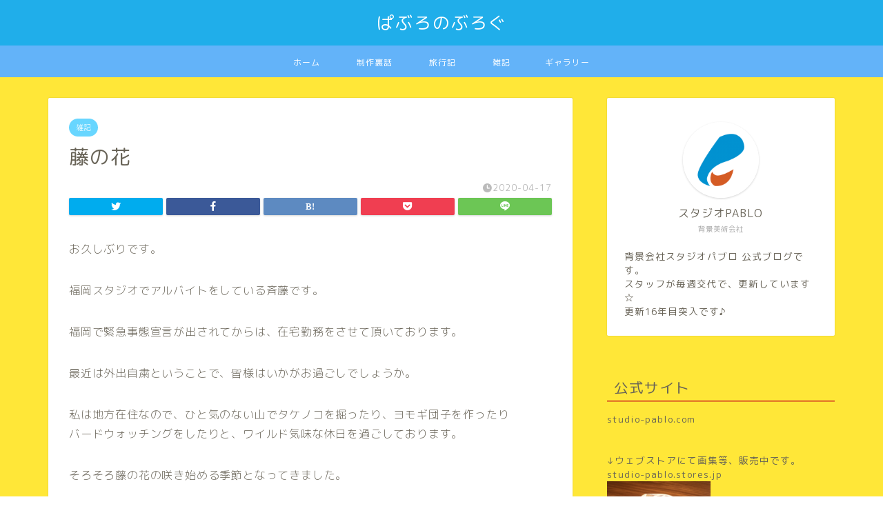

--- FILE ---
content_type: text/html; charset=UTF-8
request_url: https://studio-pablog.com/1446/
body_size: 24442
content:
<!DOCTYPE html>
<html lang="ja">
<head prefix="og: http://ogp.me/ns# fb: http://ogp.me/ns/fb# article: http://ogp.me/ns/article#">
<meta charset="utf-8">
<meta http-equiv="X-UA-Compatible" content="IE=edge">
<meta name="viewport" content="width=device-width, initial-scale=1">
<!-- ここからOGP -->
<meta property="og:type" content="blog">
<meta property="og:title" content="藤の花｜ぱぶろのぶろぐ"> 
<meta property="og:url" content="https://studio-pablog.com/1446/"> 
<meta property="og:description" content="お久しぶりです。 福岡スタジオでアルバイトをしている斉藤です。 福岡で緊急事態宣言が出されてからは、在宅勤務をさせて頂い"> 
<meta property="og:image" content="https://studio-pablog.com/wp-content/uploads/2020/04/200417-1-thumbnail2.jpg">
<meta property="og:site_name" content="ぱぶろのぶろぐ">
<meta property="fb:admins" content="">
<meta name="twitter:card" content="summary_large_image">
<meta name="twitter:site" content="@studio_pablo">
<!-- ここまでOGP --> 

<meta name="description" itemprop="description" content="お久しぶりです。 福岡スタジオでアルバイトをしている斉藤です。 福岡で緊急事態宣言が出されてからは、在宅勤務をさせて頂い" >
<link rel="canonical" href="https://studio-pablog.com/1446/">
<title>藤の花｜ぱぶろのぶろぐ</title>
<meta name='robots' content='max-image-preview:large' />
	<style>img:is([sizes="auto" i], [sizes^="auto," i]) { contain-intrinsic-size: 3000px 1500px }</style>
	<link rel='dns-prefetch' href='//www.google.com' />
<link rel='dns-prefetch' href='//ajax.googleapis.com' />
<link rel='dns-prefetch' href='//cdnjs.cloudflare.com' />
<link rel='dns-prefetch' href='//use.fontawesome.com' />
<link rel="alternate" type="application/rss+xml" title="ぱぶろのぶろぐ &raquo; フィード" href="https://studio-pablog.com/feed/" />
<link rel="alternate" type="application/rss+xml" title="ぱぶろのぶろぐ &raquo; コメントフィード" href="https://studio-pablog.com/comments/feed/" />
<link rel="alternate" type="application/rss+xml" title="ぱぶろのぶろぐ &raquo; 藤の花 のコメントのフィード" href="https://studio-pablog.com/1446/feed/" />
<script type="text/javascript">
/* <![CDATA[ */
window._wpemojiSettings = {"baseUrl":"https:\/\/s.w.org\/images\/core\/emoji\/16.0.1\/72x72\/","ext":".png","svgUrl":"https:\/\/s.w.org\/images\/core\/emoji\/16.0.1\/svg\/","svgExt":".svg","source":{"concatemoji":"https:\/\/studio-pablog.com\/wp-includes\/js\/wp-emoji-release.min.js?ver=6.8.3"}};
/*! This file is auto-generated */
!function(s,n){var o,i,e;function c(e){try{var t={supportTests:e,timestamp:(new Date).valueOf()};sessionStorage.setItem(o,JSON.stringify(t))}catch(e){}}function p(e,t,n){e.clearRect(0,0,e.canvas.width,e.canvas.height),e.fillText(t,0,0);var t=new Uint32Array(e.getImageData(0,0,e.canvas.width,e.canvas.height).data),a=(e.clearRect(0,0,e.canvas.width,e.canvas.height),e.fillText(n,0,0),new Uint32Array(e.getImageData(0,0,e.canvas.width,e.canvas.height).data));return t.every(function(e,t){return e===a[t]})}function u(e,t){e.clearRect(0,0,e.canvas.width,e.canvas.height),e.fillText(t,0,0);for(var n=e.getImageData(16,16,1,1),a=0;a<n.data.length;a++)if(0!==n.data[a])return!1;return!0}function f(e,t,n,a){switch(t){case"flag":return n(e,"\ud83c\udff3\ufe0f\u200d\u26a7\ufe0f","\ud83c\udff3\ufe0f\u200b\u26a7\ufe0f")?!1:!n(e,"\ud83c\udde8\ud83c\uddf6","\ud83c\udde8\u200b\ud83c\uddf6")&&!n(e,"\ud83c\udff4\udb40\udc67\udb40\udc62\udb40\udc65\udb40\udc6e\udb40\udc67\udb40\udc7f","\ud83c\udff4\u200b\udb40\udc67\u200b\udb40\udc62\u200b\udb40\udc65\u200b\udb40\udc6e\u200b\udb40\udc67\u200b\udb40\udc7f");case"emoji":return!a(e,"\ud83e\udedf")}return!1}function g(e,t,n,a){var r="undefined"!=typeof WorkerGlobalScope&&self instanceof WorkerGlobalScope?new OffscreenCanvas(300,150):s.createElement("canvas"),o=r.getContext("2d",{willReadFrequently:!0}),i=(o.textBaseline="top",o.font="600 32px Arial",{});return e.forEach(function(e){i[e]=t(o,e,n,a)}),i}function t(e){var t=s.createElement("script");t.src=e,t.defer=!0,s.head.appendChild(t)}"undefined"!=typeof Promise&&(o="wpEmojiSettingsSupports",i=["flag","emoji"],n.supports={everything:!0,everythingExceptFlag:!0},e=new Promise(function(e){s.addEventListener("DOMContentLoaded",e,{once:!0})}),new Promise(function(t){var n=function(){try{var e=JSON.parse(sessionStorage.getItem(o));if("object"==typeof e&&"number"==typeof e.timestamp&&(new Date).valueOf()<e.timestamp+604800&&"object"==typeof e.supportTests)return e.supportTests}catch(e){}return null}();if(!n){if("undefined"!=typeof Worker&&"undefined"!=typeof OffscreenCanvas&&"undefined"!=typeof URL&&URL.createObjectURL&&"undefined"!=typeof Blob)try{var e="postMessage("+g.toString()+"("+[JSON.stringify(i),f.toString(),p.toString(),u.toString()].join(",")+"));",a=new Blob([e],{type:"text/javascript"}),r=new Worker(URL.createObjectURL(a),{name:"wpTestEmojiSupports"});return void(r.onmessage=function(e){c(n=e.data),r.terminate(),t(n)})}catch(e){}c(n=g(i,f,p,u))}t(n)}).then(function(e){for(var t in e)n.supports[t]=e[t],n.supports.everything=n.supports.everything&&n.supports[t],"flag"!==t&&(n.supports.everythingExceptFlag=n.supports.everythingExceptFlag&&n.supports[t]);n.supports.everythingExceptFlag=n.supports.everythingExceptFlag&&!n.supports.flag,n.DOMReady=!1,n.readyCallback=function(){n.DOMReady=!0}}).then(function(){return e}).then(function(){var e;n.supports.everything||(n.readyCallback(),(e=n.source||{}).concatemoji?t(e.concatemoji):e.wpemoji&&e.twemoji&&(t(e.twemoji),t(e.wpemoji)))}))}((window,document),window._wpemojiSettings);
/* ]]> */
</script>
<style id='wp-emoji-styles-inline-css' type='text/css'>

	img.wp-smiley, img.emoji {
		display: inline !important;
		border: none !important;
		box-shadow: none !important;
		height: 1em !important;
		width: 1em !important;
		margin: 0 0.07em !important;
		vertical-align: -0.1em !important;
		background: none !important;
		padding: 0 !important;
	}
</style>
<link rel='stylesheet' id='wp-block-library-css' href='https://studio-pablog.com/wp-includes/css/dist/block-library/style.min.css?ver=6.8.3' type='text/css' media='all' />
<style id='classic-theme-styles-inline-css' type='text/css'>
/*! This file is auto-generated */
.wp-block-button__link{color:#fff;background-color:#32373c;border-radius:9999px;box-shadow:none;text-decoration:none;padding:calc(.667em + 2px) calc(1.333em + 2px);font-size:1.125em}.wp-block-file__button{background:#32373c;color:#fff;text-decoration:none}
</style>
<style id='rinkerg-gutenberg-rinker-style-inline-css' type='text/css'>
.wp-block-create-block-block{background-color:#21759b;color:#fff;padding:2px}

</style>
<style id='global-styles-inline-css' type='text/css'>
:root{--wp--preset--aspect-ratio--square: 1;--wp--preset--aspect-ratio--4-3: 4/3;--wp--preset--aspect-ratio--3-4: 3/4;--wp--preset--aspect-ratio--3-2: 3/2;--wp--preset--aspect-ratio--2-3: 2/3;--wp--preset--aspect-ratio--16-9: 16/9;--wp--preset--aspect-ratio--9-16: 9/16;--wp--preset--color--black: #000000;--wp--preset--color--cyan-bluish-gray: #abb8c3;--wp--preset--color--white: #ffffff;--wp--preset--color--pale-pink: #f78da7;--wp--preset--color--vivid-red: #cf2e2e;--wp--preset--color--luminous-vivid-orange: #ff6900;--wp--preset--color--luminous-vivid-amber: #fcb900;--wp--preset--color--light-green-cyan: #7bdcb5;--wp--preset--color--vivid-green-cyan: #00d084;--wp--preset--color--pale-cyan-blue: #8ed1fc;--wp--preset--color--vivid-cyan-blue: #0693e3;--wp--preset--color--vivid-purple: #9b51e0;--wp--preset--gradient--vivid-cyan-blue-to-vivid-purple: linear-gradient(135deg,rgba(6,147,227,1) 0%,rgb(155,81,224) 100%);--wp--preset--gradient--light-green-cyan-to-vivid-green-cyan: linear-gradient(135deg,rgb(122,220,180) 0%,rgb(0,208,130) 100%);--wp--preset--gradient--luminous-vivid-amber-to-luminous-vivid-orange: linear-gradient(135deg,rgba(252,185,0,1) 0%,rgba(255,105,0,1) 100%);--wp--preset--gradient--luminous-vivid-orange-to-vivid-red: linear-gradient(135deg,rgba(255,105,0,1) 0%,rgb(207,46,46) 100%);--wp--preset--gradient--very-light-gray-to-cyan-bluish-gray: linear-gradient(135deg,rgb(238,238,238) 0%,rgb(169,184,195) 100%);--wp--preset--gradient--cool-to-warm-spectrum: linear-gradient(135deg,rgb(74,234,220) 0%,rgb(151,120,209) 20%,rgb(207,42,186) 40%,rgb(238,44,130) 60%,rgb(251,105,98) 80%,rgb(254,248,76) 100%);--wp--preset--gradient--blush-light-purple: linear-gradient(135deg,rgb(255,206,236) 0%,rgb(152,150,240) 100%);--wp--preset--gradient--blush-bordeaux: linear-gradient(135deg,rgb(254,205,165) 0%,rgb(254,45,45) 50%,rgb(107,0,62) 100%);--wp--preset--gradient--luminous-dusk: linear-gradient(135deg,rgb(255,203,112) 0%,rgb(199,81,192) 50%,rgb(65,88,208) 100%);--wp--preset--gradient--pale-ocean: linear-gradient(135deg,rgb(255,245,203) 0%,rgb(182,227,212) 50%,rgb(51,167,181) 100%);--wp--preset--gradient--electric-grass: linear-gradient(135deg,rgb(202,248,128) 0%,rgb(113,206,126) 100%);--wp--preset--gradient--midnight: linear-gradient(135deg,rgb(2,3,129) 0%,rgb(40,116,252) 100%);--wp--preset--font-size--small: 13px;--wp--preset--font-size--medium: 20px;--wp--preset--font-size--large: 36px;--wp--preset--font-size--x-large: 42px;--wp--preset--spacing--20: 0.44rem;--wp--preset--spacing--30: 0.67rem;--wp--preset--spacing--40: 1rem;--wp--preset--spacing--50: 1.5rem;--wp--preset--spacing--60: 2.25rem;--wp--preset--spacing--70: 3.38rem;--wp--preset--spacing--80: 5.06rem;--wp--preset--shadow--natural: 6px 6px 9px rgba(0, 0, 0, 0.2);--wp--preset--shadow--deep: 12px 12px 50px rgba(0, 0, 0, 0.4);--wp--preset--shadow--sharp: 6px 6px 0px rgba(0, 0, 0, 0.2);--wp--preset--shadow--outlined: 6px 6px 0px -3px rgba(255, 255, 255, 1), 6px 6px rgba(0, 0, 0, 1);--wp--preset--shadow--crisp: 6px 6px 0px rgba(0, 0, 0, 1);}:where(.is-layout-flex){gap: 0.5em;}:where(.is-layout-grid){gap: 0.5em;}body .is-layout-flex{display: flex;}.is-layout-flex{flex-wrap: wrap;align-items: center;}.is-layout-flex > :is(*, div){margin: 0;}body .is-layout-grid{display: grid;}.is-layout-grid > :is(*, div){margin: 0;}:where(.wp-block-columns.is-layout-flex){gap: 2em;}:where(.wp-block-columns.is-layout-grid){gap: 2em;}:where(.wp-block-post-template.is-layout-flex){gap: 1.25em;}:where(.wp-block-post-template.is-layout-grid){gap: 1.25em;}.has-black-color{color: var(--wp--preset--color--black) !important;}.has-cyan-bluish-gray-color{color: var(--wp--preset--color--cyan-bluish-gray) !important;}.has-white-color{color: var(--wp--preset--color--white) !important;}.has-pale-pink-color{color: var(--wp--preset--color--pale-pink) !important;}.has-vivid-red-color{color: var(--wp--preset--color--vivid-red) !important;}.has-luminous-vivid-orange-color{color: var(--wp--preset--color--luminous-vivid-orange) !important;}.has-luminous-vivid-amber-color{color: var(--wp--preset--color--luminous-vivid-amber) !important;}.has-light-green-cyan-color{color: var(--wp--preset--color--light-green-cyan) !important;}.has-vivid-green-cyan-color{color: var(--wp--preset--color--vivid-green-cyan) !important;}.has-pale-cyan-blue-color{color: var(--wp--preset--color--pale-cyan-blue) !important;}.has-vivid-cyan-blue-color{color: var(--wp--preset--color--vivid-cyan-blue) !important;}.has-vivid-purple-color{color: var(--wp--preset--color--vivid-purple) !important;}.has-black-background-color{background-color: var(--wp--preset--color--black) !important;}.has-cyan-bluish-gray-background-color{background-color: var(--wp--preset--color--cyan-bluish-gray) !important;}.has-white-background-color{background-color: var(--wp--preset--color--white) !important;}.has-pale-pink-background-color{background-color: var(--wp--preset--color--pale-pink) !important;}.has-vivid-red-background-color{background-color: var(--wp--preset--color--vivid-red) !important;}.has-luminous-vivid-orange-background-color{background-color: var(--wp--preset--color--luminous-vivid-orange) !important;}.has-luminous-vivid-amber-background-color{background-color: var(--wp--preset--color--luminous-vivid-amber) !important;}.has-light-green-cyan-background-color{background-color: var(--wp--preset--color--light-green-cyan) !important;}.has-vivid-green-cyan-background-color{background-color: var(--wp--preset--color--vivid-green-cyan) !important;}.has-pale-cyan-blue-background-color{background-color: var(--wp--preset--color--pale-cyan-blue) !important;}.has-vivid-cyan-blue-background-color{background-color: var(--wp--preset--color--vivid-cyan-blue) !important;}.has-vivid-purple-background-color{background-color: var(--wp--preset--color--vivid-purple) !important;}.has-black-border-color{border-color: var(--wp--preset--color--black) !important;}.has-cyan-bluish-gray-border-color{border-color: var(--wp--preset--color--cyan-bluish-gray) !important;}.has-white-border-color{border-color: var(--wp--preset--color--white) !important;}.has-pale-pink-border-color{border-color: var(--wp--preset--color--pale-pink) !important;}.has-vivid-red-border-color{border-color: var(--wp--preset--color--vivid-red) !important;}.has-luminous-vivid-orange-border-color{border-color: var(--wp--preset--color--luminous-vivid-orange) !important;}.has-luminous-vivid-amber-border-color{border-color: var(--wp--preset--color--luminous-vivid-amber) !important;}.has-light-green-cyan-border-color{border-color: var(--wp--preset--color--light-green-cyan) !important;}.has-vivid-green-cyan-border-color{border-color: var(--wp--preset--color--vivid-green-cyan) !important;}.has-pale-cyan-blue-border-color{border-color: var(--wp--preset--color--pale-cyan-blue) !important;}.has-vivid-cyan-blue-border-color{border-color: var(--wp--preset--color--vivid-cyan-blue) !important;}.has-vivid-purple-border-color{border-color: var(--wp--preset--color--vivid-purple) !important;}.has-vivid-cyan-blue-to-vivid-purple-gradient-background{background: var(--wp--preset--gradient--vivid-cyan-blue-to-vivid-purple) !important;}.has-light-green-cyan-to-vivid-green-cyan-gradient-background{background: var(--wp--preset--gradient--light-green-cyan-to-vivid-green-cyan) !important;}.has-luminous-vivid-amber-to-luminous-vivid-orange-gradient-background{background: var(--wp--preset--gradient--luminous-vivid-amber-to-luminous-vivid-orange) !important;}.has-luminous-vivid-orange-to-vivid-red-gradient-background{background: var(--wp--preset--gradient--luminous-vivid-orange-to-vivid-red) !important;}.has-very-light-gray-to-cyan-bluish-gray-gradient-background{background: var(--wp--preset--gradient--very-light-gray-to-cyan-bluish-gray) !important;}.has-cool-to-warm-spectrum-gradient-background{background: var(--wp--preset--gradient--cool-to-warm-spectrum) !important;}.has-blush-light-purple-gradient-background{background: var(--wp--preset--gradient--blush-light-purple) !important;}.has-blush-bordeaux-gradient-background{background: var(--wp--preset--gradient--blush-bordeaux) !important;}.has-luminous-dusk-gradient-background{background: var(--wp--preset--gradient--luminous-dusk) !important;}.has-pale-ocean-gradient-background{background: var(--wp--preset--gradient--pale-ocean) !important;}.has-electric-grass-gradient-background{background: var(--wp--preset--gradient--electric-grass) !important;}.has-midnight-gradient-background{background: var(--wp--preset--gradient--midnight) !important;}.has-small-font-size{font-size: var(--wp--preset--font-size--small) !important;}.has-medium-font-size{font-size: var(--wp--preset--font-size--medium) !important;}.has-large-font-size{font-size: var(--wp--preset--font-size--large) !important;}.has-x-large-font-size{font-size: var(--wp--preset--font-size--x-large) !important;}
:where(.wp-block-post-template.is-layout-flex){gap: 1.25em;}:where(.wp-block-post-template.is-layout-grid){gap: 1.25em;}
:where(.wp-block-columns.is-layout-flex){gap: 2em;}:where(.wp-block-columns.is-layout-grid){gap: 2em;}
:root :where(.wp-block-pullquote){font-size: 1.5em;line-height: 1.6;}
</style>
<link rel='stylesheet' id='yyi_rinker_stylesheet-css' href='https://studio-pablog.com/wp-content/plugins/yyi-rinker/css/style.css?v=1.10.2&#038;ver=6.8.3' type='text/css' media='all' />
<link rel='stylesheet' id='theme-style-css' href='https://studio-pablog.com/wp-content/themes/jin/style.css?ver=6.8.3' type='text/css' media='all' />
<link rel='stylesheet' id='fontawesome-style-css' href='https://use.fontawesome.com/releases/v5.6.3/css/all.css?ver=6.8.3' type='text/css' media='all' />
<link rel='stylesheet' id='swiper-style-css' href='https://cdnjs.cloudflare.com/ajax/libs/Swiper/4.0.7/css/swiper.min.css?ver=6.8.3' type='text/css' media='all' />
<script type="text/javascript" src="https://ajax.googleapis.com/ajax/libs/jquery/1.12.4/jquery.min.js?ver=6.8.3" id="jquery-js"></script>
<script type="text/javascript" src="https://studio-pablog.com/wp-content/plugins/yyi-rinker/js/event-tracking.js?v=1.10.2" id="yyi_rinker_event_tracking_script-js"></script>
<link rel="https://api.w.org/" href="https://studio-pablog.com/wp-json/" /><link rel="alternate" title="JSON" type="application/json" href="https://studio-pablog.com/wp-json/wp/v2/posts/1446" /><link rel='shortlink' href='https://studio-pablog.com/?p=1446' />
<link rel="alternate" title="oEmbed (JSON)" type="application/json+oembed" href="https://studio-pablog.com/wp-json/oembed/1.0/embed?url=https%3A%2F%2Fstudio-pablog.com%2F1446%2F" />
<link rel="alternate" title="oEmbed (XML)" type="text/xml+oembed" href="https://studio-pablog.com/wp-json/oembed/1.0/embed?url=https%3A%2F%2Fstudio-pablog.com%2F1446%2F&#038;format=xml" />
<script type="text/javascript" language="javascript">
    var vc_pid = "886713280";
</script><script type="text/javascript" src="//aml.valuecommerce.com/vcdal.js" async></script><style>
.yyi-rinker-images {
    display: flex;
    justify-content: center;
    align-items: center;
    position: relative;

}
div.yyi-rinker-image img.yyi-rinker-main-img.hidden {
    display: none;
}

.yyi-rinker-images-arrow {
    cursor: pointer;
    position: absolute;
    top: 50%;
    display: block;
    margin-top: -11px;
    opacity: 0.6;
    width: 22px;
}

.yyi-rinker-images-arrow-left{
    left: -10px;
}
.yyi-rinker-images-arrow-right{
    right: -10px;
}

.yyi-rinker-images-arrow-left.hidden {
    display: none;
}

.yyi-rinker-images-arrow-right.hidden {
    display: none;
}
div.yyi-rinker-contents.yyi-rinker-design-tate  div.yyi-rinker-box{
    flex-direction: column;
}

div.yyi-rinker-contents.yyi-rinker-design-slim div.yyi-rinker-box .yyi-rinker-links {
    flex-direction: column;
}

div.yyi-rinker-contents.yyi-rinker-design-slim div.yyi-rinker-info {
    width: 100%;
}

div.yyi-rinker-contents.yyi-rinker-design-slim .yyi-rinker-title {
    text-align: center;
}

div.yyi-rinker-contents.yyi-rinker-design-slim .yyi-rinker-links {
    text-align: center;
}
div.yyi-rinker-contents.yyi-rinker-design-slim .yyi-rinker-image {
    margin: auto;
}

div.yyi-rinker-contents.yyi-rinker-design-slim div.yyi-rinker-info ul.yyi-rinker-links li {
	align-self: stretch;
}
div.yyi-rinker-contents.yyi-rinker-design-slim div.yyi-rinker-box div.yyi-rinker-info {
	padding: 0;
}
div.yyi-rinker-contents.yyi-rinker-design-slim div.yyi-rinker-box {
	flex-direction: column;
	padding: 14px 5px 0;
}

.yyi-rinker-design-slim div.yyi-rinker-box div.yyi-rinker-info {
	text-align: center;
}

.yyi-rinker-design-slim div.price-box span.price {
	display: block;
}

div.yyi-rinker-contents.yyi-rinker-design-slim div.yyi-rinker-info div.yyi-rinker-title a{
	font-size:16px;
}

div.yyi-rinker-contents.yyi-rinker-design-slim ul.yyi-rinker-links li.amazonkindlelink:before,  div.yyi-rinker-contents.yyi-rinker-design-slim ul.yyi-rinker-links li.amazonlink:before,  div.yyi-rinker-contents.yyi-rinker-design-slim ul.yyi-rinker-links li.rakutenlink:before,  div.yyi-rinker-contents.yyi-rinker-design-slim ul.yyi-rinker-links li.yahoolink:before {
	font-size:12px;
}

div.yyi-rinker-contents.yyi-rinker-design-slim ul.yyi-rinker-links li a {
	font-size: 13px;
}
.entry-content ul.yyi-rinker-links li {
	padding: 0;
}

div.yyi-rinker-contents .yyi-rinker-attention.attention_desing_right_ribbon {
    width: 89px;
    height: 91px;
    position: absolute;
    top: -1px;
    right: -1px;
    left: auto;
    overflow: hidden;
}

div.yyi-rinker-contents .yyi-rinker-attention.attention_desing_right_ribbon span {
    display: inline-block;
    width: 146px;
    position: absolute;
    padding: 4px 0;
    left: -13px;
    top: 12px;
    text-align: center;
    font-size: 12px;
    line-height: 24px;
    -webkit-transform: rotate(45deg);
    transform: rotate(45deg);
    box-shadow: 0 1px 3px rgba(0, 0, 0, 0.2);
}

div.yyi-rinker-contents .yyi-rinker-attention.attention_desing_right_ribbon {
    background: none;
}
.yyi-rinker-attention.attention_desing_right_ribbon .yyi-rinker-attention-after,
.yyi-rinker-attention.attention_desing_right_ribbon .yyi-rinker-attention-before{
display:none;
}
div.yyi-rinker-use-right_ribbon div.yyi-rinker-title {
    margin-right: 2rem;
}

				</style>	<style type="text/css">
		#wrapper {
			background-color: #ffe738;
			background-image: url();
					}

		.related-entry-headline-text span:before,
		#comment-title span:before,
		#reply-title span:before {
			background-color: #e27328;
			border-color: #e27328 !important;
		}

		#breadcrumb:after,
		#page-top a {
			background-color: #60605a;
		}

		footer {
			background-color: #60605a;
		}

		.footer-inner a,
		#copyright,
		#copyright-center {
			border-color: #fff !important;
			color: #fff !important;
		}

		#footer-widget-area {
			border-color: #fff !important;
		}

		.page-top-footer a {
			color: #60605a !important;
		}

		#breadcrumb ul li,
		#breadcrumb ul li a {
			color: #60605a !important;
		}

		body,
		a,
		a:link,
		a:visited,
		.my-profile,
		.widgettitle,
		.tabBtn-mag label {
			color: #686357;
		}

		a:hover {
			color: #f9c534;
		}

		.widget_nav_menu ul>li>a:before,
		.widget_categories ul>li>a:before,
		.widget_pages ul>li>a:before,
		.widget_recent_entries ul>li>a:before,
		.widget_archive ul>li>a:before,
		.widget_archive form:after,
		.widget_categories form:after,
		.widget_nav_menu ul>li>ul.sub-menu>li>a:before,
		.widget_categories ul>li>.children>li>a:before,
		.widget_pages ul>li>.children>li>a:before,
		.widget_nav_menu ul>li>ul.sub-menu>li>ul.sub-menu li>a:before,
		.widget_categories ul>li>.children>li>.children li>a:before,
		.widget_pages ul>li>.children>li>.children li>a:before {
			color: #e27328;
		}

		.widget_nav_menu ul .sub-menu .sub-menu li a:before {
			background-color: #686357 !important;
		}
		.d--labeling-act-border{
			border-color: rgba(104,99,87,0.18);
		}
		.c--labeling-act.d--labeling-act-solid{
			background-color: rgba(104,99,87,0.06);
		}
		.a--labeling-act{
			color: rgba(104,99,87,0.6);
		}
		.a--labeling-small-act span{
			background-color: rgba(104,99,87,0.21);
		}


		footer .footer-widget,
		footer .footer-widget a,
		footer .footer-widget ul li,
		.footer-widget.widget_nav_menu ul>li>a:before,
		.footer-widget.widget_categories ul>li>a:before,
		.footer-widget.widget_recent_entries ul>li>a:before,
		.footer-widget.widget_pages ul>li>a:before,
		.footer-widget.widget_archive ul>li>a:before,
		footer .widget_tag_cloud .tagcloud a:before {
			color: #fff !important;
			border-color: #fff !important;
		}

		footer .footer-widget .widgettitle {
			color: #fff !important;
			border-color: #c44f15 !important;
		}

		footer .widget_nav_menu ul .children .children li a:before,
		footer .widget_categories ul .children .children li a:before,
		footer .widget_nav_menu ul .sub-menu .sub-menu li a:before {
			background-color: #fff !important;
		}

		#drawernav a:hover,
		.post-list-title,
		#prev-next p,
		#toc_container .toc_list li a {
			color: #686357 !important;
		}

		#header-box {
			background-color: #20aeea;
		}

		@media (min-width: 768px) {

			#header-box .header-box10-bg:before,
			#header-box .header-box11-bg:before {
				border-radius: 2px;
			}
		}

		@media (min-width: 768px) {
			.top-image-meta {
				margin-top: calc(0px - 30px);
			}
		}

		@media (min-width: 1200px) {
			.top-image-meta {
				margin-top: calc(0px);
			}
		}

		.pickup-contents:before {
			background-color: #20aeea !important;
		}

		.main-image-text {
			color: #35ccea;
		}

		.main-image-text-sub {
			color: #c91c1c;
		}

		@media (min-width: 481px) {
			#site-info {
				padding-top: 15px !important;
				padding-bottom: 15px !important;
			}
		}

		#site-info span a {
			color: #ffffff !important;
		}

		#headmenu .headsns .line a svg {
			fill: #ffffff !important;
		}

		#headmenu .headsns a,
		#headmenu {
			color: #ffffff !important;
			border-color: #ffffff !important;
		}

		.profile-follow .line-sns a svg {
			fill: #e27328 !important;
		}

		.profile-follow .line-sns a:hover svg {
			fill: #c44f15 !important;
		}

		.profile-follow a {
			color: #e27328 !important;
			border-color: #e27328 !important;
		}

		.profile-follow a:hover,
		#headmenu .headsns a:hover {
			color: #c44f15 !important;
			border-color: #c44f15 !important;
		}

		.search-box:hover {
			color: #c44f15 !important;
			border-color: #c44f15 !important;
		}

		#header #headmenu .headsns .line a:hover svg {
			fill: #c44f15 !important;
		}

		.cps-icon-bar,
		#navtoggle:checked+.sp-menu-open .cps-icon-bar {
			background-color: #ffffff;
		}

		#nav-container {
			background-color: #63b3f9;
		}

		.menu-box .menu-item svg {
			fill: #ffffff;
		}

		#drawernav ul.menu-box>li>a,
		#drawernav2 ul.menu-box>li>a,
		#drawernav3 ul.menu-box>li>a,
		#drawernav4 ul.menu-box>li>a,
		#drawernav5 ul.menu-box>li>a,
		#drawernav ul.menu-box>li.menu-item-has-children:after,
		#drawernav2 ul.menu-box>li.menu-item-has-children:after,
		#drawernav3 ul.menu-box>li.menu-item-has-children:after,
		#drawernav4 ul.menu-box>li.menu-item-has-children:after,
		#drawernav5 ul.menu-box>li.menu-item-has-children:after {
			color: #ffffff !important;
		}

		#drawernav ul.menu-box li a,
		#drawernav2 ul.menu-box li a,
		#drawernav3 ul.menu-box li a,
		#drawernav4 ul.menu-box li a,
		#drawernav5 ul.menu-box li a {
			font-size: 12px !important;
		}

		#drawernav3 ul.menu-box>li {
			color: #686357 !important;
		}

		#drawernav4 .menu-box>.menu-item>a:after,
		#drawernav3 .menu-box>.menu-item>a:after,
		#drawernav .menu-box>.menu-item>a:after {
			background-color: #ffffff !important;
		}

		#drawernav2 .menu-box>.menu-item:hover,
		#drawernav5 .menu-box>.menu-item:hover {
			border-top-color: #e27328 !important;
		}

		.cps-info-bar a {
			background-color: #ffc935 !important;
		}

		@media (min-width: 768px) {
			.post-list-mag .post-list-item:not(:nth-child(2n)) {
				margin-right: 2.6%;
			}
		}

		@media (min-width: 768px) {

			#tab-1:checked~.tabBtn-mag li [for="tab-1"]:after,
			#tab-2:checked~.tabBtn-mag li [for="tab-2"]:after,
			#tab-3:checked~.tabBtn-mag li [for="tab-3"]:after,
			#tab-4:checked~.tabBtn-mag li [for="tab-4"]:after {
				border-top-color: #e27328 !important;
			}

			.tabBtn-mag label {
				border-bottom-color: #e27328 !important;
			}
		}

		#tab-1:checked~.tabBtn-mag li [for="tab-1"],
		#tab-2:checked~.tabBtn-mag li [for="tab-2"],
		#tab-3:checked~.tabBtn-mag li [for="tab-3"],
		#tab-4:checked~.tabBtn-mag li [for="tab-4"],
		#prev-next a.next:after,
		#prev-next a.prev:after,
		.more-cat-button a:hover span:before {
			background-color: #e27328 !important;
		}


		.swiper-slide .post-list-cat,
		.post-list-mag .post-list-cat,
		.post-list-mag3col .post-list-cat,
		.post-list-mag-sp1col .post-list-cat,
		.swiper-pagination-bullet-active,
		.pickup-cat,
		.post-list .post-list-cat,
		#breadcrumb .bcHome a:hover span:before,
		.popular-item:nth-child(1) .pop-num,
		.popular-item:nth-child(2) .pop-num,
		.popular-item:nth-child(3) .pop-num {
			background-color: #c44f15 !important;
		}

		.sidebar-btn a,
		.profile-sns-menu {
			background-color: #c44f15 !important;
		}

		.sp-sns-menu a,
		.pickup-contents-box a:hover .pickup-title {
			border-color: #e27328 !important;
			color: #e27328 !important;
		}

		.pro-line svg {
			fill: #e27328 !important;
		}

		.cps-post-cat a,
		.meta-cat,
		.popular-cat {
			background-color: #c44f15 !important;
			border-color: #c44f15 !important;
		}

		.tagicon,
		.tag-box a,
		#toc_container .toc_list>li,
		#toc_container .toc_title {
			color: #e27328 !important;
		}

		.widget_tag_cloud a::before {
			color: #686357 !important;
		}

		.tag-box a,
		#toc_container:before {
			border-color: #e27328 !important;
		}

		.cps-post-cat a:hover {
			color: #f9c534 !important;
		}

		.pagination li:not([class*="current"]) a:hover,
		.widget_tag_cloud a:hover {
			background-color: #e27328 !important;
		}

		.pagination li:not([class*="current"]) a:hover {
			opacity: 0.5 !important;
		}

		.pagination li.current a {
			background-color: #e27328 !important;
			border-color: #e27328 !important;
		}

		.nextpage a:hover span {
			color: #e27328 !important;
			border-color: #e27328 !important;
		}

		.cta-content:before {
			background-color: #4696a3 !important;
		}

		.cta-text,
		.info-title {
			color: #fff !important;
		}

		#footer-widget-area.footer_style1 .widgettitle {
			border-color: #c44f15 !important;
		}

		.sidebar_style1 .widgettitle,
		.sidebar_style5 .widgettitle {
			border-color: #e27328 !important;
		}

		.sidebar_style2 .widgettitle,
		.sidebar_style4 .widgettitle,
		.sidebar_style6 .widgettitle,
		#home-bottom-widget .widgettitle,
		#home-top-widget .widgettitle,
		#post-bottom-widget .widgettitle,
		#post-top-widget .widgettitle {
			background-color: #e27328 !important;
		}

		#home-bottom-widget .widget_search .search-box input[type="submit"],
		#home-top-widget .widget_search .search-box input[type="submit"],
		#post-bottom-widget .widget_search .search-box input[type="submit"],
		#post-top-widget .widget_search .search-box input[type="submit"] {
			background-color: #c44f15 !important;
		}

		.tn-logo-size {
			font-size: 180% !important;
		}

		@media (min-width: 481px) {
			.tn-logo-size img {
				width: calc(180%*0.5) !important;
			}
		}

		@media (min-width: 768px) {
			.tn-logo-size img {
				width: calc(180%*2.2) !important;
			}
		}

		@media (min-width: 1200px) {
			.tn-logo-size img {
				width: 180% !important;
			}
		}

		.sp-logo-size {
			font-size: 120% !important;
		}

		.sp-logo-size img {
			width: 120% !important;
		}

		.cps-post-main ul>li:before,
		.cps-post-main ol>li:before {
			background-color: #c44f15 !important;
		}

		.profile-card .profile-title {
			background-color: #e27328 !important;
		}

		.profile-card {
			border-color: #e27328 !important;
		}

		.cps-post-main a {
			color: #f9c534;
		}

		.cps-post-main .marker {
			background: -webkit-linear-gradient(transparent 60%, #fcbfff 0%);
			background: linear-gradient(transparent 60%, #fcbfff 0%);
		}

		.cps-post-main .marker2 {
			background: -webkit-linear-gradient(transparent 60%, #a6ede7 0%);
			background: linear-gradient(transparent 60%, #a6ede7 0%);
		}

		.cps-post-main .jic-sc {
			color: #e9546b;
		}


		.simple-box1 {
			border-color: #ffcd44 !important;
		}

		.simple-box2 {
			border-color: #f2bf7d !important;
		}

		.simple-box3 {
			border-color: #ffcd44 !important;
		}

		.simple-box4 {
			border-color: #7badd8 !important;
		}

		.simple-box4:before {
			background-color: #7badd8;
		}

		.simple-box5 {
			border-color: #e896c7 !important;
		}

		.simple-box5:before {
			background-color: #e896c7;
		}

		.simple-box6 {
			background-color: #fffdef !important;
		}

		.simple-box7 {
			border-color: #def1f9 !important;
		}

		.simple-box7:before {
			background-color: #def1f9 !important;
		}

		.simple-box8 {
			border-color: #96ddc1 !important;
		}

		.simple-box8:before {
			background-color: #96ddc1 !important;
		}

		.simple-box9:before {
			background-color: #e1c0e8 !important;
		}

		.simple-box9:after {
			border-color: #e1c0e8 #e1c0e8 #fff #fff !important;
		}

		.kaisetsu-box1:before,
		.kaisetsu-box1-title {
			background-color: #ffb49e !important;
		}

		.kaisetsu-box2 {
			border-color: #6396a3 !important;
		}

		.kaisetsu-box2-title {
			background-color: #6396a3 !important;
		}

		.kaisetsu-box4 {
			border-color: #ea91a9 !important;
		}

		.kaisetsu-box4-title {
			background-color: #ea91a9 !important;
		}

		.kaisetsu-box5:before {
			background-color: #57b3ba !important;
		}

		.kaisetsu-box5-title {
			background-color: #57b3ba !important;
		}

		.concept-box1 {
			border-color: #85db8f !important;
		}

		.concept-box1:after {
			background-color: #85db8f !important;
		}

		.concept-box1:before {
			content: "ポイント" !important;
			color: #85db8f !important;
		}

		.concept-box2 {
			border-color: #f7cf6a !important;
		}

		.concept-box2:after {
			background-color: #f7cf6a !important;
		}

		.concept-box2:before {
			content: "注意点" !important;
			color: #f7cf6a !important;
		}

		.concept-box3 {
			border-color: #86cee8 !important;
		}

		.concept-box3:after {
			background-color: #86cee8 !important;
		}

		.concept-box3:before {
			content: "良い例" !important;
			color: #86cee8 !important;
		}

		.concept-box4 {
			border-color: #ed8989 !important;
		}

		.concept-box4:after {
			background-color: #ed8989 !important;
		}

		.concept-box4:before {
			content: "悪い例" !important;
			color: #ed8989 !important;
		}

		.concept-box5 {
			border-color: #9e9e9e !important;
		}

		.concept-box5:after {
			background-color: #9e9e9e !important;
		}

		.concept-box5:before {
			content: "参考" !important;
			color: #9e9e9e !important;
		}

		.concept-box6 {
			border-color: #8eaced !important;
		}

		.concept-box6:after {
			background-color: #8eaced !important;
		}

		.concept-box6:before {
			content: "メモ" !important;
			color: #8eaced !important;
		}

		.innerlink-box1,
		.blog-card {
			border-color: #ffcd44 !important;
		}

		.innerlink-box1-title {
			background-color: #ffcd44 !important;
			border-color: #ffcd44 !important;
		}

		.innerlink-box1:before,
		.blog-card-hl-box {
			background-color: #ffcd44 !important;
		}

		.jin-ac-box01-title::after {
			color: #e27328;
		}

		.color-button01 a,
		.color-button01 a:hover,
		.color-button01:before {
			background-color: #4696a3 !important;
		}

		.top-image-btn-color a,
		.top-image-btn-color a:hover,
		.top-image-btn-color:before {
			background-color: #ffcd44 !important;
		}

		.color-button02 a,
		.color-button02 a:hover,
		.color-button02:before {
			background-color: #ffcd44 !important;
		}

		.color-button01-big a,
		.color-button01-big a:hover,
		.color-button01-big:before {
			background-color: #ffcd44 !important;
		}

		.color-button01-big a,
		.color-button01-big:before {
			border-radius: 5px !important;
		}

		.color-button01-big a {
			padding-top: 20px !important;
			padding-bottom: 20px !important;
		}

		.color-button02-big a,
		.color-button02-big a:hover,
		.color-button02-big:before {
			background-color: #79c3ce !important;
		}

		.color-button02-big a,
		.color-button02-big:before {
			border-radius: 40px !important;
		}

		.color-button02-big a {
			padding-top: 20px !important;
			padding-bottom: 20px !important;
		}

		.color-button01-big {
			width: 75% !important;
		}

		.color-button02-big {
			width: 75% !important;
		}

		.top-image-btn-color:before,
		.color-button01:before,
		.color-button02:before,
		.color-button01-big:before,
		.color-button02-big:before {
			bottom: -1px;
			left: -1px;
			width: 100%;
			height: 100%;
			border-radius: 6px;
			box-shadow: 0px 1px 5px 0px rgba(0, 0, 0, 0.25);
			-webkit-transition: all .4s;
			transition: all .4s;
		}

		.top-image-btn-color a:hover,
		.color-button01 a:hover,
		.color-button02 a:hover,
		.color-button01-big a:hover,
		.color-button02-big a:hover {
			-webkit-transform: translateY(2px);
			transform: translateY(2px);
			-webkit-filter: brightness(0.95);
			filter: brightness(0.95);
		}

		.top-image-btn-color:hover:before,
		.color-button01:hover:before,
		.color-button02:hover:before,
		.color-button01-big:hover:before,
		.color-button02-big:hover:before {
			-webkit-transform: translateY(2px);
			transform: translateY(2px);
			box-shadow: none !important;
		}

		.h2-style01 h2,
		.h2-style02 h2:before,
		.h2-style03 h2,
		.h2-style04 h2:before,
		.h2-style05 h2,
		.h2-style07 h2:before,
		.h2-style07 h2:after,
		.h3-style03 h3:before,
		.h3-style02 h3:before,
		.h3-style05 h3:before,
		.h3-style07 h3:before,
		.h2-style08 h2:after,
		.h2-style10 h2:before,
		.h2-style10 h2:after,
		.h3-style02 h3:after,
		.h4-style02 h4:before {
			background-color: #e27328 !important;
		}

		.h3-style01 h3,
		.h3-style04 h3,
		.h3-style05 h3,
		.h3-style06 h3,
		.h4-style01 h4,
		.h2-style02 h2,
		.h2-style08 h2,
		.h2-style08 h2:before,
		.h2-style09 h2,
		.h4-style03 h4 {
			border-color: #e27328 !important;
		}

		.h2-style05 h2:before {
			border-top-color: #e27328 !important;
		}

		.h2-style06 h2:before,
		.sidebar_style3 .widgettitle:after {
			background-image: linear-gradient(-45deg,
					transparent 25%,
					#e27328 25%,
					#e27328 50%,
					transparent 50%,
					transparent 75%,
					#e27328 75%,
					#e27328);
		}

		.jin-h2-icons.h2-style02 h2 .jic:before,
		.jin-h2-icons.h2-style04 h2 .jic:before,
		.jin-h2-icons.h2-style06 h2 .jic:before,
		.jin-h2-icons.h2-style07 h2 .jic:before,
		.jin-h2-icons.h2-style08 h2 .jic:before,
		.jin-h2-icons.h2-style09 h2 .jic:before,
		.jin-h2-icons.h2-style10 h2 .jic:before,
		.jin-h3-icons.h3-style01 h3 .jic:before,
		.jin-h3-icons.h3-style02 h3 .jic:before,
		.jin-h3-icons.h3-style03 h3 .jic:before,
		.jin-h3-icons.h3-style04 h3 .jic:before,
		.jin-h3-icons.h3-style05 h3 .jic:before,
		.jin-h3-icons.h3-style06 h3 .jic:before,
		.jin-h3-icons.h3-style07 h3 .jic:before,
		.jin-h4-icons.h4-style01 h4 .jic:before,
		.jin-h4-icons.h4-style02 h4 .jic:before,
		.jin-h4-icons.h4-style03 h4 .jic:before,
		.jin-h4-icons.h4-style04 h4 .jic:before {
			color: #e27328;
		}

		@media all and (-ms-high-contrast:none) {

			*::-ms-backdrop,
			.color-button01:before,
			.color-button02:before,
			.color-button01-big:before,
			.color-button02-big:before {
				background-color: #595857 !important;
			}
		}

		.jin-lp-h2 h2,
		.jin-lp-h2 h2 {
			background-color: transparent !important;
			border-color: transparent !important;
			color: #686357 !important;
		}

		.jincolumn-h3style2 {
			border-color: #e27328 !important;
		}

		.jinlph2-style1 h2:first-letter {
			color: #e27328 !important;
		}

		.jinlph2-style2 h2,
		.jinlph2-style3 h2 {
			border-color: #e27328 !important;
		}

		.jin-photo-title .jin-fusen1-down,
		.jin-photo-title .jin-fusen1-even,
		.jin-photo-title .jin-fusen1-up {
			border-left-color: #e27328;
		}

		.jin-photo-title .jin-fusen2,
		.jin-photo-title .jin-fusen3 {
			background-color: #e27328;
		}

		.jin-photo-title .jin-fusen2:before,
		.jin-photo-title .jin-fusen3:before {
			border-top-color: #e27328;
		}

		.has-huge-font-size {
			font-size: 42px !important;
		}

		.has-large-font-size {
			font-size: 36px !important;
		}

		.has-medium-font-size {
			font-size: 20px !important;
		}

		.has-normal-font-size {
			font-size: 16px !important;
		}

		.has-small-font-size {
			font-size: 13px !important;
		}
	</style>
<style type="text/css">.recentcomments a{display:inline !important;padding:0 !important;margin:0 !important;}</style>	<style type="text/css">
		/*<!-- rtoc -->*/
		.rtoc-mokuji-content {
			background-color: #ffffff;
		}

		.rtoc-mokuji-content.frame1 {
			border: 1px solid #3f9cff;
		}

		.rtoc-mokuji-content #rtoc-mokuji-title {
			color: #555555;
		}

		.rtoc-mokuji-content .rtoc-mokuji li>a {
			color: #555555;
		}

		.rtoc-mokuji-content .mokuji_ul.level-1>.rtoc-item::before {
			background-color: #3f9cff !important;
		}

		.rtoc-mokuji-content .mokuji_ul.level-2>.rtoc-item::before {
			background-color: #3f9cff !important;
		}

		.rtoc-mokuji-content.frame2::before,
		.rtoc-mokuji-content.frame3,
		.rtoc-mokuji-content.frame4,
		.rtoc-mokuji-content.frame5 {
			border-color: #3f9cff !important;
		}

		.rtoc-mokuji-content.frame5::before,
		.rtoc-mokuji-content.frame5::after {
			background-color: #3f9cff;
		}

		.widget_block #rtoc-mokuji-widget-wrapper .rtoc-mokuji.level-1 .rtoc-item.rtoc-current:after,
		.widget #rtoc-mokuji-widget-wrapper .rtoc-mokuji.level-1 .rtoc-item.rtoc-current:after,
		#scrollad #rtoc-mokuji-widget-wrapper .rtoc-mokuji.level-1 .rtoc-item.rtoc-current:after,
		#sideBarTracking #rtoc-mokuji-widget-wrapper .rtoc-mokuji.level-1 .rtoc-item.rtoc-current:after {
			background-color: #3f9cff !important;
		}

		.cls-1,
		.cls-2 {
			stroke: #3f9cff;
		}

		.rtoc-mokuji-content .decimal_ol.level-2>.rtoc-item::before,
		.rtoc-mokuji-content .mokuji_ol.level-2>.rtoc-item::before,
		.rtoc-mokuji-content .decimal_ol.level-2>.rtoc-item::after,
		.rtoc-mokuji-content .decimal_ol.level-2>.rtoc-item::after {
			color: #3f9cff;
			background-color: #3f9cff;
		}

		.rtoc-mokuji-content .rtoc-mokuji.level-1>.rtoc-item::before {
			color: #3f9cff;
		}

		.rtoc-mokuji-content .decimal_ol>.rtoc-item::after {
			background-color: #3f9cff;
		}

		.rtoc-mokuji-content .decimal_ol>.rtoc-item::before {
			color: #3f9cff;
		}

		/*rtoc_return*/
		#rtoc_return a::before {
			background-image: url(https://studio-pablog.com/wp-content/plugins/rich-table-of-content/include/../img/rtoc_return.png);
		}

		#rtoc_return a {
			background-color:  !important;
		}

		/* アクセントポイント */
		.rtoc-mokuji-content .level-1>.rtoc-item #rtocAC.accent-point::after {
			background-color: #3f9cff;
		}

		.rtoc-mokuji-content .level-2>.rtoc-item #rtocAC.accent-point::after {
			background-color: #3f9cff;
		}

		/* rtoc_addon */
			</style>
				<style type="text/css">
				.rtoc-mokuji-content #rtoc-mokuji-title {
					color: #e27328;
				}

				.rtoc-mokuji-content.frame2::before,
				.rtoc-mokuji-content.frame3,
				.rtoc-mokuji-content.frame4,
				.rtoc-mokuji-content.frame5 {
					border-color: #e27328;
				}

				.rtoc-mokuji-content .decimal_ol>.rtoc-item::before,
				.rtoc-mokuji-content .decimal_ol.level-2>.rtoc-item::before,
				.rtoc-mokuji-content .mokuji_ol>.rtoc-item::before {
					color: #e27328;
				}

				.rtoc-mokuji-content .decimal_ol>.rtoc-item::after,
				.rtoc-mokuji-content .decimal_ol>.rtoc-item::after,
				.rtoc-mokuji-content .mokuji_ul.level-1>.rtoc-item::before,
				.rtoc-mokuji-content .mokuji_ul.level-2>.rtoc-item::before {
					background-color: #e27328 !important;
				}

							</style>
<link rel="icon" href="https://studio-pablog.com/wp-content/uploads/2020/05/cropped-logo_aicon_4-32x32.png" sizes="32x32" />
<link rel="icon" href="https://studio-pablog.com/wp-content/uploads/2020/05/cropped-logo_aicon_4-192x192.png" sizes="192x192" />
<link rel="apple-touch-icon" href="https://studio-pablog.com/wp-content/uploads/2020/05/cropped-logo_aicon_4-180x180.png" />
<meta name="msapplication-TileImage" content="https://studio-pablog.com/wp-content/uploads/2020/05/cropped-logo_aicon_4-270x270.png" />
		<style type="text/css" id="wp-custom-css">
			.proflink a{
	display:block;
	text-align:center;
	padding:7px 10px;
	background:#aaa;/*カラーは変更*/
	width:50%;
	margin:0 auto;
	margin-top:20px;
	border-radius:20px;
	border:3px double #fff;
	font-size:0.65rem;
	color:#fff;
}
.proflink a:hover{
		opacity:0.75;
}


		</style>
			
<!--カエレバCSS-->
<!--アプリーチCSS-->

<script data-ad-client="ca-pub-4344884575001190" async src="https://pagead2.googlesyndication.com/pagead/js/adsbygoogle.js"></script>

<!-- Global site tag (gtag.js) - Google Analytics -->
<script async src="https://www.googletagmanager.com/gtag/js?id=UA-198891788-2"></script>
<script>
  window.dataLayer = window.dataLayer || [];
  function gtag(){dataLayer.push(arguments);}
  gtag('js', new Date());

  gtag('config', 'UA-198891788-2');
</script>
</head>
<body class="wp-singular post-template-default single single-post postid-1446 single-format-standard wp-theme-jin" id="rm-style">
<div id="wrapper">

		
	<div id="scroll-content" class="animate">
	
		<!--ヘッダー-->

								
<div id="header-box" class="tn_on header-box animate">
	<div id="header" class="header-type2 header animate">
		
		<div id="site-info" class="ef">
												<span class="tn-logo-size"><a href='https://studio-pablog.com/' title='ぱぶろのぶろぐ' rel='home'>ぱぶろのぶろぐ</a></span>
									</div>

	
				<div id="headmenu">
			<span class="headsns tn_sns_on">
																	
									

			</span>
			<span class="headsearch tn_search_off">
				<form class="search-box" role="search" method="get" id="searchform" action="https://studio-pablog.com/">
	<input type="search" placeholder="" class="text search-text" value="" name="s" id="s">
	<input type="submit" id="searchsubmit" value="&#xe931;">
</form>
			</span>
		</div>
		
	</div>
	
		
</div>


		
	<!--グローバルナビゲーション layout1-->
				<div id="nav-container" class="header-style4-animate animate">
			<div id="drawernav" class="ef">
				<nav class="fixed-content"><ul class="menu-box"><li class="menu-item menu-item-type-custom menu-item-object-custom menu-item-home menu-item-2878"><a href="http://studio-pablog.com/">ホーム</a></li>
<li class="menu-item menu-item-type-taxonomy menu-item-object-category menu-item-2879"><a href="https://studio-pablog.com/category/urabanasi/"><span><i class="関わっているアニメ作品、制作に関わる内容。" aria-hidden="true"></i></span>制作裏話</a></li>
<li class="menu-item menu-item-type-taxonomy menu-item-object-category menu-item-2880"><a href="https://studio-pablog.com/category/tabi/"><span><i class="旅行記" aria-hidden="true"></i></span>旅行記</a></li>
<li class="menu-item menu-item-type-taxonomy menu-item-object-category current-post-ancestor current-menu-parent current-post-parent menu-item-2881"><a href="https://studio-pablog.com/category/zakki/"><span><i class="日記や雑記、近況報告" aria-hidden="true"></i></span>雑記</a></li>
<li class="menu-item menu-item-type-custom menu-item-object-custom menu-item-2893"><a href="https://studio-pablo.com/gallery.html">ギャラリー</a></li>
</ul></nav>			</div>
		</div>
				<!--グローバルナビゲーション layout1-->
	
			<!--ヘッダー画像-->
																				<!--ヘッダー画像-->
			
		<!--ヘッダー-->

		<div class="clearfix"></div>

			
														
		
	<div id="contents">

		<!--メインコンテンツ-->
			<main id="main-contents" class="main-contents article_style1 animate" itemprop="mainContentOfPage">
				
								
				<section class="cps-post-box hentry">
																	<article class="cps-post">
							<header class="cps-post-header">
																<span class="cps-post-cat category-zakki" itemprop="keywords"><a href="https://studio-pablog.com/category/zakki/" style="background-color:#68d6ff!important;">雑記</a></span>
																								<h1 class="cps-post-title entry-title" itemprop="headline">藤の花</h1>
								<div class="cps-post-meta vcard">
									<span class="writer fn" itemprop="author" itemscope itemtype="https://schema.org/Person"><span itemprop="name">pablo</span></span>
									<span class="cps-post-date-box">
											<span class="cps-post-date"><i class="jic jin-ifont-watch" aria-hidden="true"></i>&nbsp;<time class="entry-date date published updated" datetime="2020-04-17T12:05:16+09:00">2020-04-17</time></span>
									</span>
								</div>
								
							</header>
																															<div class="share-top sns-design-type01">
	<div class="sns-top">
		<ol>
			<!--ツイートボタン-->
							<li class="twitter"><a href="https://twitter.com/share?url=https%3A%2F%2Fstudio-pablog.com%2F1446%2F&text=%E8%97%A4%E3%81%AE%E8%8A%B1 - ぱぶろのぶろぐ&via=studio_pablo&related=studio_pablo"><i class="jic jin-ifont-twitter"></i></a>
				</li>
						<!--Facebookボタン-->
							<li class="facebook">
				<a href="https://www.facebook.com/sharer.php?src=bm&u=https%3A%2F%2Fstudio-pablog.com%2F1446%2F&t=%E8%97%A4%E3%81%AE%E8%8A%B1 - ぱぶろのぶろぐ" onclick="javascript:window.open(this.href, '', 'menubar=no,toolbar=no,resizable=yes,scrollbars=yes,height=300,width=600');return false;"><i class="jic jin-ifont-facebook-t" aria-hidden="true"></i></a>
				</li>
						<!--はてブボタン-->
							<li class="hatebu">
				<a href="https://b.hatena.ne.jp/add?mode=confirm&url=https%3A%2F%2Fstudio-pablog.com%2F1446%2F" onclick="javascript:window.open(this.href, '', 'menubar=no,toolbar=no,resizable=yes,scrollbars=yes,height=400,width=510');return false;" ><i class="font-hatena"></i></a>
				</li>
						<!--Poketボタン-->
							<li class="pocket">
				<a href="https://getpocket.com/edit?url=https%3A%2F%2Fstudio-pablog.com%2F1446%2F&title=%E8%97%A4%E3%81%AE%E8%8A%B1 - ぱぶろのぶろぐ"><i class="jic jin-ifont-pocket" aria-hidden="true"></i></a>
				</li>
							<li class="line">
				<a href="https://line.me/R/msg/text/?https%3A%2F%2Fstudio-pablog.com%2F1446%2F"><i class="jic jin-ifont-line" aria-hidden="true"></i></a>
				</li>
		</ol>
	</div>
</div>
<div class="clearfix"></div>
															
							
							<div class="cps-post-main-box">
								<div class="cps-post-main    h2-style01 h3-style02 h4-style01 entry-content m-size m-size-sp" itemprop="articleBody">

									<div class="clearfix"></div>
	
									<div>
<div>
<p>お久しぶりです。</p>
<p>福岡スタジオでアルバイトをしている斉藤です。</p>
<p>福岡で緊急事態宣言が出されてからは、在宅勤務をさせて頂いております。</p>
<p>最近は外出自粛ということで、皆様はいかがお過ごしでしょうか。</p>
<p>私は地方在住なので、ひと気のない山でタケノコを掘ったり、ヨモギ団子を作ったり<br />
バードウォッチングをしたりと、ワイルド気味な休日を過ごしております。</p>
<p>そろそろ藤の花の咲き始める季節となってきました。</p>
<p>今年はまだ早いので、以前私が撮った写真で藤の花の魅力をご紹介しようと思います。</p>
<p>藤というと、多くは紫色の長い花で、棚などを作って下から見上げるのが一般的ですよね。</p>
<a href="https://studio-pablog.com/wp-admin/images/200417-1.jpg" target="_blank" rel="noopener noreferrer"><img fetchpriority="high" decoding="async" src="https://studio-pablog.com/wp-admin/images/200417-1-thumbnail2.jpg" alt="200417-1.jpg" width="320" height="240" border="0" /></a>
</div>
</div>
<div>
<div>
<p>この長い房に沢山ついている花は、上から順に咲いていきます。</p>
<p>そして同時に凄い勢いで葉っぱも成長し、下の蕾が咲く頃には上の花が枯れてしまいます。</p>
<p>まだ見頃には早すぎる５分咲きくらいでは、下から見ると全部蕾で残念な感じなのですが…</p>
<p>これが上から見ると凄く美しいのです。<br />
見た目でこれくらいの時期でしょうか、下は小さな蕾でスカスカしています。</p>
</div>
<div><a href="https://studio-pablog.com/wp-admin/images/200417-1-2.jpg" target="_blank" rel="noopener noreferrer"><img decoding="async" src="https://studio-pablog.com/wp-admin/images/200417-1-2-thumbnail2.jpg" alt="200417-1-2.jpg" width="320" height="240" border="0" /></a></div>
</div>
<div>
<div>初めて見たのは学生の頃、やや大きめの藤棚で<br />
たまたま小高いところの隙間から上面が見えたのですが<br />
目の前に薄紫色の花畑が一面雲海のようにモコモコと広がっていて、とても感動する景色でした。</div>
<div></div>
<div><a href="https://studio-pablog.com/wp-admin/images/200417-2.jpg" target="_blank" rel="noopener noreferrer"><img decoding="async" src="https://studio-pablog.com/wp-admin/images/200417-2-thumbnail2.jpg" alt="200417-2.jpg" width="320" height="240" border="0" /></a></div>
<div></div>
<div>
<p>写真ではちょっとお伝えできませんが…朝の澄んだ空気の中、強烈な甘い香りが漂っていて、<br />
クマバチがブンブンと圧力を放っている、そんな現場の空気感も相まっての感動でした。</p>
<p>この空中の花畑、上から順に咲いていくので咲き始め頃が一番綺麗です。</p>
</div>
<div>
<div><a href="https://studio-pablog.com/wp-admin/images/200417-3.jpg" target="_blank" rel="noopener noreferrer"><img loading="lazy" decoding="async" src="https://studio-pablog.com/wp-admin/images/200417-3-thumbnail2.jpg" alt="200417-3.jpg" width="320" height="240" border="0" /></a></div>
<div>満開に近づくにつれ、だんだん緑色の葉に覆われていってしまうため、<br />
ほんの少しの間だけ現れる儚い景色なんですね。</div>
<div></div>
<div><a href="https://studio-pablog.com/wp-admin/images/200417-4.jpg" target="_blank" rel="noopener noreferrer"><img loading="lazy" decoding="async" src="https://studio-pablog.com/wp-admin/images/200417-4-thumbnail2.jpg" alt="200417-4.jpg" width="320" height="240" border="0" /></a></div>
<div>
<p>それにしても、葉っぱの成長早すぎ！花も茶色に…。<br />
でも下から見ると満開頃です。</p>
<p>こんな感じで、日常での些細な発見や出会いを大切にしていき、何かを作る時の役に立てられればいいなと思っています。</p>
<p>ふだん何気なく見過ごしているものでも、ちょっと気にしてみると意外な発見があるかもしれませんよ～。</p>
</div>
<h2 id="rtoc-1" >最後に宣伝を</h2>
<h3 id="rtoc-2" >「映画ドラえもん　のび太の新恐竜」</h3>
<div>
<p>新型コロナの影響で公開延期されていた<br />
「映画ドラえもん　のび太の新恐竜」</p>
<p>８月７日公開です。</p>
</div>
<div>https://doraeiga.com/2020/index_pc.html</div>
<div><a href="https://studio-pablog.com/wp-admin/images/1574236204_13890398385dd4f02c6389e-0f094.jpg" target="_blank" rel="noopener noreferrer"><img loading="lazy" decoding="async" src="https://studio-pablog.com/wp-admin/images/1574236204_13890398385dd4f02c6389e-0f094-thumbnail2.jpg" alt="1574236204_13890398385dd4f02c6389e.jpg" width="226" height="320" border="0" /></a></div>
<div>
<p>とにかくキャラクター達の動きが生き生きしていてとても可愛いです。</p>
<p>是非、ご期待ください。</p>
</div>
</div>
</div>
									
																		
									
									<div class="tag-box"><span><a href="https://studio-pablog.com/tag/aru/"> アルバイト</a></span></div>									
									
									
									<div class="clearfix"></div>
<div class="adarea-box">
	</div>
									
																		<div class="related-ad-unit-area"></div>
																		
																			<div class="share sns-design-type01">
	<div class="sns">
		<ol>
			<!--ツイートボタン-->
							<li class="twitter"><a href="https://twitter.com/share?url=https%3A%2F%2Fstudio-pablog.com%2F1446%2F&text=%E8%97%A4%E3%81%AE%E8%8A%B1 - ぱぶろのぶろぐ&via=studio_pablo&related=studio_pablo"><i class="jic jin-ifont-twitter"></i></a>
				</li>
						<!--Facebookボタン-->
							<li class="facebook">
				<a href="https://www.facebook.com/sharer.php?src=bm&u=https%3A%2F%2Fstudio-pablog.com%2F1446%2F&t=%E8%97%A4%E3%81%AE%E8%8A%B1 - ぱぶろのぶろぐ" onclick="javascript:window.open(this.href, '', 'menubar=no,toolbar=no,resizable=yes,scrollbars=yes,height=300,width=600');return false;"><i class="jic jin-ifont-facebook-t" aria-hidden="true"></i></a>
				</li>
						<!--はてブボタン-->
							<li class="hatebu">
				<a href="https://b.hatena.ne.jp/add?mode=confirm&url=https%3A%2F%2Fstudio-pablog.com%2F1446%2F" onclick="javascript:window.open(this.href, '', 'menubar=no,toolbar=no,resizable=yes,scrollbars=yes,height=400,width=510');return false;" ><i class="font-hatena"></i></a>
				</li>
						<!--Poketボタン-->
							<li class="pocket">
				<a href="https://getpocket.com/edit?url=https%3A%2F%2Fstudio-pablog.com%2F1446%2F&title=%E8%97%A4%E3%81%AE%E8%8A%B1 - ぱぶろのぶろぐ"><i class="jic jin-ifont-pocket" aria-hidden="true"></i></a>
				</li>
							<li class="line">
				<a href="https://line.me/R/msg/text/?https%3A%2F%2Fstudio-pablog.com%2F1446%2F"><i class="jic jin-ifont-line" aria-hidden="true"></i></a>
				</li>
		</ol>
	</div>
</div>

																		
									

															
								</div>
							</div>
						</article>
						
														</section>
				
								
																
								
<div class="toppost-list-box-simple">
<section class="related-entry-section toppost-list-box-inner">
		<div class="related-entry-headline">
		<div class="related-entry-headline-text ef"><span class="fa-headline"><i class="jic jin-ifont-post" aria-hidden="true"></i>関連記事</span></div>
	</div>
						<div class="post-list-mag3col-slide related-slide">
			<div class="swiper-container2">
				<ul class="swiper-wrapper">
					<li class="swiper-slide">
	<article class="post-list-item" itemscope itemtype="https://schema.org/BlogPosting">
		<a class="post-list-link" rel="bookmark" href="https://studio-pablog.com/7809/" itemprop='mainEntityOfPage'>
			<div class="post-list-inner">
				<div class="post-list-thumb" itemprop="image" itemscope itemtype="https://schema.org/ImageObject">
																		<img src="https://studio-pablog.com/wp-content/uploads/2023/03/PXL_20230309_0109403032-640x360.jpg" class="attachment-small_size size-small_size wp-post-image" alt="" width ="235" height ="132" decoding="async" loading="lazy" />							<meta itemprop="url" content="https://studio-pablog.com/wp-content/uploads/2023/03/PXL_20230309_0109403032-640x360.jpg">
							<meta itemprop="width" content="320">
							<meta itemprop="height" content="180">
															</div>
				<div class="post-list-meta vcard">
										<span class="post-list-cat category-zakki" style="background-color:#68d6ff!important;" itemprop="keywords">雑記</span>
					
					<h2 class="post-list-title entry-title" itemprop="headline">紙を楽しむ</h2>
											<span class="post-list-date date updated ef" itemprop="datePublished dateModified" datetime="2023-03-09" content="2023-03-09">2023-03-09</span>
					
					<span class="writer fn" itemprop="author" itemscope itemtype="https://schema.org/Person"><span itemprop="name">pablo</span></span>

					<div class="post-list-publisher" itemprop="publisher" itemscope itemtype="https://schema.org/Organization">
						<span itemprop="logo" itemscope itemtype="https://schema.org/ImageObject">
							<span itemprop="url"></span>
						</span>
						<span itemprop="name">ぱぶろのぶろぐ</span>
					</div>
				</div>
			</div>
		</a>
	</article>
</li>					<li class="swiper-slide">
	<article class="post-list-item" itemscope itemtype="https://schema.org/BlogPosting">
		<a class="post-list-link" rel="bookmark" href="https://studio-pablog.com/1087/" itemprop='mainEntityOfPage'>
			<div class="post-list-inner">
				<div class="post-list-thumb" itemprop="image" itemscope itemtype="https://schema.org/ImageObject">
																		<img src="https://studio-pablog.com/wp-content/uploads/2012/11/E5908DE7A7B0E69CAAE8A8ADE5AE9A202-thumbnail2.jpg" class="attachment-small_size size-small_size wp-post-image" alt="" width ="235" height ="132" decoding="async" loading="lazy" />							<meta itemprop="url" content="https://studio-pablog.com/wp-content/uploads/2012/11/E5908DE7A7B0E69CAAE8A8ADE5AE9A202-thumbnail2.jpg">
							<meta itemprop="width" content="320">
							<meta itemprop="height" content="180">
															</div>
				<div class="post-list-meta vcard">
										<span class="post-list-cat category-zakki" style="background-color:#68d6ff!important;" itemprop="keywords">雑記</span>
					
					<h2 class="post-list-title entry-title" itemprop="headline">音楽の話など</h2>
											<span class="post-list-date date updated ef" itemprop="datePublished dateModified" datetime="2012-11-15" content="2012-11-15">2012-11-15</span>
					
					<span class="writer fn" itemprop="author" itemscope itemtype="https://schema.org/Person"><span itemprop="name">pablo</span></span>

					<div class="post-list-publisher" itemprop="publisher" itemscope itemtype="https://schema.org/Organization">
						<span itemprop="logo" itemscope itemtype="https://schema.org/ImageObject">
							<span itemprop="url"></span>
						</span>
						<span itemprop="name">ぱぶろのぶろぐ</span>
					</div>
				</div>
			</div>
		</a>
	</article>
</li>					<li class="swiper-slide">
	<article class="post-list-item" itemscope itemtype="https://schema.org/BlogPosting">
		<a class="post-list-link" rel="bookmark" href="https://studio-pablog.com/4213/" itemprop='mainEntityOfPage'>
			<div class="post-list-inner">
				<div class="post-list-thumb" itemprop="image" itemscope itemtype="https://schema.org/ImageObject">
																		<img src="https://studio-pablog.com/wp-content/uploads/2020/10/f7ee456837f18b7ace5b0e220206cdea.jpg" class="attachment-small_size size-small_size wp-post-image" alt="" width ="235" height ="132" decoding="async" loading="lazy" />							<meta itemprop="url" content="https://studio-pablog.com/wp-content/uploads/2020/10/f7ee456837f18b7ace5b0e220206cdea.jpg">
							<meta itemprop="width" content="320">
							<meta itemprop="height" content="180">
															</div>
				<div class="post-list-meta vcard">
										<span class="post-list-cat category-zakki" style="background-color:#68d6ff!important;" itemprop="keywords">雑記</span>
					
					<h2 class="post-list-title entry-title" itemprop="headline">福岡と麺類</h2>
											<span class="post-list-date date updated ef" itemprop="datePublished dateModified" datetime="2020-10-16" content="2020-10-16">2020-10-16</span>
					
					<span class="writer fn" itemprop="author" itemscope itemtype="https://schema.org/Person"><span itemprop="name">pablo</span></span>

					<div class="post-list-publisher" itemprop="publisher" itemscope itemtype="https://schema.org/Organization">
						<span itemprop="logo" itemscope itemtype="https://schema.org/ImageObject">
							<span itemprop="url"></span>
						</span>
						<span itemprop="name">ぱぶろのぶろぐ</span>
					</div>
				</div>
			</div>
		</a>
	</article>
</li>					<li class="swiper-slide">
	<article class="post-list-item" itemscope itemtype="https://schema.org/BlogPosting">
		<a class="post-list-link" rel="bookmark" href="https://studio-pablog.com/7314/" itemprop='mainEntityOfPage'>
			<div class="post-list-inner">
				<div class="post-list-thumb" itemprop="image" itemscope itemtype="https://schema.org/ImageObject">
																		<img src="https://studio-pablog.com/wp-content/uploads/2022/10/DSC_1489-640x360.jpg" class="attachment-small_size size-small_size wp-post-image" alt="" width ="235" height ="132" decoding="async" loading="lazy" />							<meta itemprop="url" content="https://studio-pablog.com/wp-content/uploads/2022/10/DSC_1489-640x360.jpg">
							<meta itemprop="width" content="320">
							<meta itemprop="height" content="180">
															</div>
				<div class="post-list-meta vcard">
										<span class="post-list-cat category-zakki" style="background-color:#68d6ff!important;" itemprop="keywords">雑記</span>
					
					<h2 class="post-list-title entry-title" itemprop="headline">ダイの大冒険展とF-1と</h2>
											<span class="post-list-date date updated ef" itemprop="datePublished dateModified" datetime="2022-10-23" content="2022-10-23">2022-10-23</span>
					
					<span class="writer fn" itemprop="author" itemscope itemtype="https://schema.org/Person"><span itemprop="name">pablo</span></span>

					<div class="post-list-publisher" itemprop="publisher" itemscope itemtype="https://schema.org/Organization">
						<span itemprop="logo" itemscope itemtype="https://schema.org/ImageObject">
							<span itemprop="url"></span>
						</span>
						<span itemprop="name">ぱぶろのぶろぐ</span>
					</div>
				</div>
			</div>
		</a>
	</article>
</li>					<li class="swiper-slide">
	<article class="post-list-item" itemscope itemtype="https://schema.org/BlogPosting">
		<a class="post-list-link" rel="bookmark" href="https://studio-pablog.com/1092/" itemprop='mainEntityOfPage'>
			<div class="post-list-inner">
				<div class="post-list-thumb" itemprop="image" itemscope itemtype="https://schema.org/ImageObject">
																		<img src="https://studio-pablog.com/wp-content/uploads/2012/12/DSC_0339-thumbnail2.jpg" class="attachment-small_size size-small_size wp-post-image" alt="" width ="235" height ="132" decoding="async" loading="lazy" />							<meta itemprop="url" content="https://studio-pablog.com/wp-content/uploads/2012/12/DSC_0339-thumbnail2.jpg">
							<meta itemprop="width" content="320">
							<meta itemprop="height" content="180">
															</div>
				<div class="post-list-meta vcard">
										<span class="post-list-cat category-zakki" style="background-color:#68d6ff!important;" itemprop="keywords">雑記</span>
					
					<h2 class="post-list-title entry-title" itemprop="headline">上映会カシラ</h2>
											<span class="post-list-date date updated ef" itemprop="datePublished dateModified" datetime="2012-12-15" content="2012-12-15">2012-12-15</span>
					
					<span class="writer fn" itemprop="author" itemscope itemtype="https://schema.org/Person"><span itemprop="name">pablo</span></span>

					<div class="post-list-publisher" itemprop="publisher" itemscope itemtype="https://schema.org/Organization">
						<span itemprop="logo" itemscope itemtype="https://schema.org/ImageObject">
							<span itemprop="url"></span>
						</span>
						<span itemprop="name">ぱぶろのぶろぐ</span>
					</div>
				</div>
			</div>
		</a>
	</article>
</li>					<li class="swiper-slide">
	<article class="post-list-item" itemscope itemtype="https://schema.org/BlogPosting">
		<a class="post-list-link" rel="bookmark" href="https://studio-pablog.com/4864/" itemprop='mainEntityOfPage'>
			<div class="post-list-inner">
				<div class="post-list-thumb" itemprop="image" itemscope itemtype="https://schema.org/ImageObject">
																		<img src="https://studio-pablog.com/wp-content/uploads/2021/03/DSC_0178-640x360.jpg" class="attachment-small_size size-small_size wp-post-image" alt="" width ="235" height ="132" decoding="async" loading="lazy" />							<meta itemprop="url" content="https://studio-pablog.com/wp-content/uploads/2021/03/DSC_0178-640x360.jpg">
							<meta itemprop="width" content="320">
							<meta itemprop="height" content="180">
															</div>
				<div class="post-list-meta vcard">
										<span class="post-list-cat category-zakki" style="background-color:#68d6ff!important;" itemprop="keywords">雑記</span>
					
					<h2 class="post-list-title entry-title" itemprop="headline">2.43清陰高校男子バレー部に参加して</h2>
											<span class="post-list-date date updated ef" itemprop="datePublished dateModified" datetime="2021-03-24" content="2021-03-24">2021-03-24</span>
					
					<span class="writer fn" itemprop="author" itemscope itemtype="https://schema.org/Person"><span itemprop="name">pablo</span></span>

					<div class="post-list-publisher" itemprop="publisher" itemscope itemtype="https://schema.org/Organization">
						<span itemprop="logo" itemscope itemtype="https://schema.org/ImageObject">
							<span itemprop="url"></span>
						</span>
						<span itemprop="name">ぱぶろのぶろぐ</span>
					</div>
				</div>
			</div>
		</a>
	</article>
</li>					<li class="swiper-slide">
	<article class="post-list-item" itemscope itemtype="https://schema.org/BlogPosting">
		<a class="post-list-link" rel="bookmark" href="https://studio-pablog.com/1241/" itemprop='mainEntityOfPage'>
			<div class="post-list-inner">
				<div class="post-list-thumb" itemprop="image" itemscope itemtype="https://schema.org/ImageObject">
																		<img src="https://studio-pablog.com/wp-content/uploads/2016/08/image2028229-9aab2-thumbnail2.jpeg" class="attachment-small_size size-small_size wp-post-image" alt="" width ="235" height ="132" decoding="async" loading="lazy" />							<meta itemprop="url" content="https://studio-pablog.com/wp-content/uploads/2016/08/image2028229-9aab2-thumbnail2.jpeg">
							<meta itemprop="width" content="320">
							<meta itemprop="height" content="180">
															</div>
				<div class="post-list-meta vcard">
										<span class="post-list-cat category-zakki" style="background-color:#68d6ff!important;" itemprop="keywords">雑記</span>
					
					<h2 class="post-list-title entry-title" itemprop="headline">はじめまして！</h2>
											<span class="post-list-date date updated ef" itemprop="datePublished dateModified" datetime="2016-08-06" content="2016-08-06">2016-08-06</span>
					
					<span class="writer fn" itemprop="author" itemscope itemtype="https://schema.org/Person"><span itemprop="name">pablo</span></span>

					<div class="post-list-publisher" itemprop="publisher" itemscope itemtype="https://schema.org/Organization">
						<span itemprop="logo" itemscope itemtype="https://schema.org/ImageObject">
							<span itemprop="url"></span>
						</span>
						<span itemprop="name">ぱぶろのぶろぐ</span>
					</div>
				</div>
			</div>
		</a>
	</article>
</li>					<li class="swiper-slide">
	<article class="post-list-item" itemscope itemtype="https://schema.org/BlogPosting">
		<a class="post-list-link" rel="bookmark" href="https://studio-pablog.com/6521/" itemprop='mainEntityOfPage'>
			<div class="post-list-inner">
				<div class="post-list-thumb" itemprop="image" itemscope itemtype="https://schema.org/ImageObject">
																		<img src="https://studio-pablog.com/wp-content/uploads/2022/03/91bfe02ace532bee28130dd052a8541e-640x360.jpg" class="attachment-small_size size-small_size wp-post-image" alt="" width ="235" height ="132" decoding="async" loading="lazy" />							<meta itemprop="url" content="https://studio-pablog.com/wp-content/uploads/2022/03/91bfe02ace532bee28130dd052a8541e-640x360.jpg">
							<meta itemprop="width" content="320">
							<meta itemprop="height" content="180">
															</div>
				<div class="post-list-meta vcard">
										<span class="post-list-cat category-zakki" style="background-color:#68d6ff!important;" itemprop="keywords">雑記</span>
					
					<h2 class="post-list-title entry-title" itemprop="headline">最近食べた少し変わったもの</h2>
											<span class="post-list-date date updated ef" itemprop="datePublished dateModified" datetime="2022-03-26" content="2022-03-26">2022-03-26</span>
					
					<span class="writer fn" itemprop="author" itemscope itemtype="https://schema.org/Person"><span itemprop="name">pablo</span></span>

					<div class="post-list-publisher" itemprop="publisher" itemscope itemtype="https://schema.org/Organization">
						<span itemprop="logo" itemscope itemtype="https://schema.org/ImageObject">
							<span itemprop="url"></span>
						</span>
						<span itemprop="name">ぱぶろのぶろぐ</span>
					</div>
				</div>
			</div>
		</a>
	</article>
</li>					<li class="swiper-slide">
	<article class="post-list-item" itemscope itemtype="https://schema.org/BlogPosting">
		<a class="post-list-link" rel="bookmark" href="https://studio-pablog.com/10767/" itemprop='mainEntityOfPage'>
			<div class="post-list-inner">
				<div class="post-list-thumb" itemprop="image" itemscope itemtype="https://schema.org/ImageObject">
																		<img src="https://studio-pablog.com/wp-content/uploads/2025/08/20250802_082403-640x360.jpg" class="attachment-small_size size-small_size wp-post-image" alt="" width ="235" height ="132" decoding="async" loading="lazy" />							<meta itemprop="url" content="https://studio-pablog.com/wp-content/uploads/2025/08/20250802_082403-640x360.jpg">
							<meta itemprop="width" content="320">
							<meta itemprop="height" content="180">
															</div>
				<div class="post-list-meta vcard">
										<span class="post-list-cat category-zakki" style="background-color:#68d6ff!important;" itemprop="keywords">雑記</span>
					
					<h2 class="post-list-title entry-title" itemprop="headline">新人の朝の過ごし方</h2>
											<span class="post-list-date date updated ef" itemprop="datePublished dateModified" datetime="2025-08-08" content="2025-08-08">2025-08-08</span>
					
					<span class="writer fn" itemprop="author" itemscope itemtype="https://schema.org/Person"><span itemprop="name">pablo</span></span>

					<div class="post-list-publisher" itemprop="publisher" itemscope itemtype="https://schema.org/Organization">
						<span itemprop="logo" itemscope itemtype="https://schema.org/ImageObject">
							<span itemprop="url"></span>
						</span>
						<span itemprop="name">ぱぶろのぶろぐ</span>
					</div>
				</div>
			</div>
		</a>
	</article>
</li>					<li class="swiper-slide">
	<article class="post-list-item" itemscope itemtype="https://schema.org/BlogPosting">
		<a class="post-list-link" rel="bookmark" href="https://studio-pablog.com/10138/" itemprop='mainEntityOfPage'>
			<div class="post-list-inner">
				<div class="post-list-thumb" itemprop="image" itemscope itemtype="https://schema.org/ImageObject">
																		<img src="https://studio-pablog.com/wp-content/uploads/2025/01/a1647e6d32bed6fd6522dd9a60f166c9-640x360.jpg" class="attachment-small_size size-small_size wp-post-image" alt="" width ="235" height ="132" decoding="async" loading="lazy" />							<meta itemprop="url" content="https://studio-pablog.com/wp-content/uploads/2025/01/a1647e6d32bed6fd6522dd9a60f166c9-640x360.jpg">
							<meta itemprop="width" content="320">
							<meta itemprop="height" content="180">
															</div>
				<div class="post-list-meta vcard">
										<span class="post-list-cat category-zakki" style="background-color:#68d6ff!important;" itemprop="keywords">雑記</span>
					
					<h2 class="post-list-title entry-title" itemprop="headline">陶芸体験</h2>
											<span class="post-list-date date updated ef" itemprop="datePublished dateModified" datetime="2025-01-24" content="2025-01-24">2025-01-24</span>
					
					<span class="writer fn" itemprop="author" itemscope itemtype="https://schema.org/Person"><span itemprop="name">pablo</span></span>

					<div class="post-list-publisher" itemprop="publisher" itemscope itemtype="https://schema.org/Organization">
						<span itemprop="logo" itemscope itemtype="https://schema.org/ImageObject">
							<span itemprop="url"></span>
						</span>
						<span itemprop="name">ぱぶろのぶろぐ</span>
					</div>
				</div>
			</div>
		</a>
	</article>
</li>					<li class="swiper-slide">
	<article class="post-list-item" itemscope itemtype="https://schema.org/BlogPosting">
		<a class="post-list-link" rel="bookmark" href="https://studio-pablog.com/4788/" itemprop='mainEntityOfPage'>
			<div class="post-list-inner">
				<div class="post-list-thumb" itemprop="image" itemscope itemtype="https://schema.org/ImageObject">
																		<img src="https://studio-pablog.com/wp-content/uploads/2021/02/03-640x360.jpg" class="attachment-small_size size-small_size wp-post-image" alt="" width ="235" height ="132" decoding="async" loading="lazy" />							<meta itemprop="url" content="https://studio-pablog.com/wp-content/uploads/2021/02/03-640x360.jpg">
							<meta itemprop="width" content="320">
							<meta itemprop="height" content="180">
															</div>
				<div class="post-list-meta vcard">
										<span class="post-list-cat category-zakki" style="background-color:#68d6ff!important;" itemprop="keywords">雑記</span>
					
					<h2 class="post-list-title entry-title" itemprop="headline">ウォーキング</h2>
											<span class="post-list-date date updated ef" itemprop="datePublished dateModified" datetime="2021-02-27" content="2021-02-27">2021-02-27</span>
					
					<span class="writer fn" itemprop="author" itemscope itemtype="https://schema.org/Person"><span itemprop="name">pablo</span></span>

					<div class="post-list-publisher" itemprop="publisher" itemscope itemtype="https://schema.org/Organization">
						<span itemprop="logo" itemscope itemtype="https://schema.org/ImageObject">
							<span itemprop="url"></span>
						</span>
						<span itemprop="name">ぱぶろのぶろぐ</span>
					</div>
				</div>
			</div>
		</a>
	</article>
</li>					<li class="swiper-slide">
	<article class="post-list-item" itemscope itemtype="https://schema.org/BlogPosting">
		<a class="post-list-link" rel="bookmark" href="https://studio-pablog.com/6629/" itemprop='mainEntityOfPage'>
			<div class="post-list-inner">
				<div class="post-list-thumb" itemprop="image" itemscope itemtype="https://schema.org/ImageObject">
																		<img src="https://studio-pablog.com/wp-content/uploads/2022/04/8bc7dbbb0dc81506e10cf9c60bf5dc96-640x360.jpg" class="attachment-small_size size-small_size wp-post-image" alt="" width ="235" height ="132" decoding="async" loading="lazy" />							<meta itemprop="url" content="https://studio-pablog.com/wp-content/uploads/2022/04/8bc7dbbb0dc81506e10cf9c60bf5dc96-640x360.jpg">
							<meta itemprop="width" content="320">
							<meta itemprop="height" content="180">
															</div>
				<div class="post-list-meta vcard">
										<span class="post-list-cat category-zakki" style="background-color:#68d6ff!important;" itemprop="keywords">雑記</span>
					
					<h2 class="post-list-title entry-title" itemprop="headline">春を味わっています</h2>
											<span class="post-list-date date updated ef" itemprop="datePublished dateModified" datetime="2022-04-29" content="2022-04-29">2022-04-29</span>
					
					<span class="writer fn" itemprop="author" itemscope itemtype="https://schema.org/Person"><span itemprop="name">pablo</span></span>

					<div class="post-list-publisher" itemprop="publisher" itemscope itemtype="https://schema.org/Organization">
						<span itemprop="logo" itemscope itemtype="https://schema.org/ImageObject">
							<span itemprop="url"></span>
						</span>
						<span itemprop="name">ぱぶろのぶろぐ</span>
					</div>
				</div>
			</div>
		</a>
	</article>
</li>						</ul>
				<div class="swiper-pagination"></div>
				<div class="swiper-button-prev"></div>
				<div class="swiper-button-next"></div>
			</div>
		</div>
			</section>
</div>
<div class="clearfix"></div>
	

									
				

<div id="comment-box">
			<div id="respond" class="comment-respond">
		<h3 id="reply-title" class="comment-reply-title"><span class="fa-headline ef"><i class="jic jin-ifont-comment" aria-hidden="true"></i>COMMENT</span> <small><a rel="nofollow" id="cancel-comment-reply-link" href="/1446/#respond" style="display:none;">コメントをキャンセル</a></small></h3><form action="https://studio-pablog.com/wp-comments-post.php" method="post" id="commentform" class="comment-form"><p class="comment-notes"><span id="email-notes">メールアドレスが公開されることはありません。</span> <span class="required-field-message"><span class="required">※</span> が付いている欄は必須項目です</span></p><div class="comment-flexbox"><p class="comment-form-comment"><textarea id="comment" name="comment" aria-required="true"></textarea></p><div class="comment-child-flex"><p class="comment-form-author"><input id="author" placeholder="ニックネーム" name="author" type="text" value="" aria-required='true' /></p>
<p class="comment-form-email"><input id="email" placeholder="メールアドレス" name="email" type="email" value="" aria-required='true' /></p></div></div>

<p class="comment-form-cookies-consent"><input id="wp-comment-cookies-consent" name="wp-comment-cookies-consent" type="checkbox" value="yes" /> <label for="wp-comment-cookies-consent">次回のコメントで使用するためブラウザーに自分の名前、メールアドレス、サイトを保存する。</label></p>
<p><img src="https://studio-pablog.com/wp-content/siteguard/587466328.png" alt="CAPTCHA"></p><p><label for="siteguard_captcha">上に表示された文字を入力してください。</label><br /><input type="text" name="siteguard_captcha" id="siteguard_captcha" class="input" value="" size="10" aria-required="true" /><input type="hidden" name="siteguard_captcha_prefix" id="siteguard_captcha_prefix" value="587466328" /></p><p class="form-submit"><input name="submit" type="submit" id="submit" class="submit" value="送信する" /> <input type='hidden' name='comment_post_ID' value='1446' id='comment_post_ID' />
<input type='hidden' name='comment_parent' id='comment_parent' value='0' />
</p></form>	</div><!-- #respond -->
	
	</div>
				
					<div id="prev-next" class="clearfix">
		
					<a class="prev" href="https://studio-pablog.com/1445/" title="春">
				<div class="metabox">
											<img src="https://studio-pablog.com/wp-content/uploads/2020/04/IMG_3856-thumbnail2-1-320x180.jpg" class="attachment-cps_thumbnails size-cps_thumbnails wp-post-image" alt="" width ="151" height ="85" decoding="async" loading="lazy" />										
					<p>春</p>
				</div>
			</a>
		

					<a class="next" href="https://studio-pablog.com/1447/" title="ジブリの大博覧会 inいわて">
				<div class="metabox">
					<p>ジブリの大博覧会 inいわて</p>

											<img src="https://studio-pablog.com/wp-content/uploads/2020/04/beauty_20191229135637-thumbnail2-e1589805818554.jpg" class="attachment-cps_thumbnails size-cps_thumbnails wp-post-image" alt="" width ="151" height ="85" decoding="async" loading="lazy" />									</div>
			</a>
		
	</div>
	<div class="clearfix"></div>
			</main>

		<!--サイドバー-->
<div id="sidebar" class="sideber sidebar_style5 animate" role="complementary" itemscope itemtype="https://schema.org/WPSideBar">
		
	<div id="widget-profile-3" class="widget widget-profile">		<div class="my-profile">
			<div class="myjob">背景美術会社</div>
			<div class="myname">スタジオPABLO</div>
			<div class="my-profile-thumb">		
				<a href="https://studio-pablog.com/profile/"><img src="https://studio-pablog.com/wp-content/uploads/2020/05/logo_aicon_3-150x150.png" alt="" width="110" height="110" /></a>
			</div>
			<div class="myintro">背景会社スタジオパブロ
公式ブログです。<br>
スタッフが毎週交代で、更新しています☆<br>
更新16年目突入です♪</div>
					</div>
		</div><div id="custom_html-4" class="widget_text widget widget_custom_html"><div class="widgettitle ef">公式サイト</div><div class="textwidget custom-html-widget"><a href="https://studio-pablo.com/">studio-pablo.com</a>
<br>
<br>
<br>
↓ウェブストアにて画集等、販売中です。<br>
<a href="https://studio-pablo.stores.jp">studio-pablo.stores.jp</a>
<br>
<a href="https://studio-pablo.stores.jp/items/5daff45e745e6c5cba67119c"><img src="https://studio-pablog.com/wp-content/uploads/2020/08/dororo-e1596418798555.png"></a></div></div><div id="nav_menu-5" class="widget widget_nav_menu"><div class="widgettitle ef">参加作品関連</div><div class="menu-%e5%8f%82%e5%8a%a0%e4%bd%9c%e5%93%81-container"><ul id="menu-%e5%8f%82%e5%8a%a0%e4%bd%9c%e5%93%81" class="menu"><li class="menu-item menu-item-type-taxonomy menu-item-object-post_tag menu-item-10708"><a href="https://studio-pablog.com/tag/ochibisan/">オチビサン【2024】</a></li>
<li class="menu-item menu-item-type-taxonomy menu-item-object-post_tag menu-item-10713"><a href="https://studio-pablog.com/tag/tosochu/">逃走中【2023】</a></li>
<li class="menu-item menu-item-type-taxonomy menu-item-object-post_tag menu-item-10711"><a href="https://studio-pablog.com/tag/fate/">Fate/Samurai Remnant　OP【2023】</a></li>
<li class="menu-item menu-item-type-taxonomy menu-item-object-post_tag menu-item-10715"><a href="https://studio-pablog.com/tag/%e3%83%80%e3%83%b3%e3%82%b9%e3%83%bb%e3%83%80%e3%83%b3%e3%82%b9%e3%83%bb%e3%83%80%e3%83%b3%e3%82%b9%e3%83%bc%e3%83%ab/">ダンス・ダンス・ダンスール【2022】</a></li>
<li class="menu-item menu-item-type-taxonomy menu-item-object-post_tag menu-item-10718"><a href="https://studio-pablog.com/tag/one-piece/">『ONE PIECE』映画連動編【2022】</a></li>
<li class="menu-item menu-item-type-taxonomy menu-item-object-post_tag menu-item-10723"><a href="https://studio-pablog.com/tag/sonny-boy/">Sonny Boy【2121】</a></li>
<li class="menu-item menu-item-type-taxonomy menu-item-object-post_tag menu-item-2853"><a href="https://studio-pablog.com/tag/sazaesan/">サザエさん（オープニング）</a></li>
<li class="menu-item menu-item-type-custom menu-item-object-custom menu-item-5151"><a href="https://studio-pablog.com/tag/2.43/">2.43　清陰高校男子バレー部【2021】</a></li>
<li class="menu-item menu-item-type-taxonomy menu-item-object-post_tag menu-item-3129"><a href="https://studio-pablog.com/tag/dai/">ドラゴンクエスト ダイの大冒険【2020】</a></li>
<li class="menu-item menu-item-type-taxonomy menu-item-object-post_tag menu-item-1681"><a href="https://studio-pablog.com/tag/sarazan/">さらざんまい【2019】</a></li>
<li class="menu-item menu-item-type-taxonomy menu-item-object-post_tag menu-item-1626"><a href="https://studio-pablog.com/tag/dororo/">どろろ【2019】</a></li>
<li class="menu-item menu-item-type-taxonomy menu-item-object-post_tag menu-item-2849"><a href="https://studio-pablog.com/tag/furik/">フリクリ　オルタナ【2018】</a></li>
<li class="menu-item menu-item-type-taxonomy menu-item-object-post_tag menu-item-1712"><a href="https://studio-pablog.com/tag/natuzora/">なつぞら【2019】</a></li>
<li class="menu-item menu-item-type-taxonomy menu-item-object-post_tag menu-item-1729"><a href="https://studio-pablog.com/tag/revyu/">少女☆歌劇レヴュースタァライト【2018】</a></li>
<li class="menu-item menu-item-type-taxonomy menu-item-object-post_tag menu-item-2934"><a href="https://studio-pablog.com/tag/souten/">蒼天の拳　REGENESIS【2018】</a></li>
<li class="menu-item menu-item-type-taxonomy menu-item-object-post_tag menu-item-1639"><a href="https://studio-pablog.com/tag/dora/">映画ドラえもん【2018】【2020】</a></li>
<li class="menu-item menu-item-type-taxonomy menu-item-object-post_tag menu-item-2238"><a href="https://studio-pablog.com/tag/onagawa/">女川中バスケ部 ５人の夏【2017】</a></li>
<li class="menu-item menu-item-type-taxonomy menu-item-object-post_tag menu-item-2850"><a href="https://studio-pablog.com/tag/ryu/">龍の歯医者【2017】</a></li>
<li class="menu-item menu-item-type-taxonomy menu-item-object-post_tag menu-item-3391"><a href="https://studio-pablog.com/tag/acca/">ACCA13区監察課【2017】</a></li>
<li class="menu-item menu-item-type-taxonomy menu-item-object-post_tag menu-item-2239"><a href="https://studio-pablog.com/tag/maji/">マジきゅんっ！ルネッサンス【2016】</a></li>
<li class="menu-item menu-item-type-taxonomy menu-item-object-post_tag menu-item-2851"><a href="https://studio-pablog.com/tag/furifura/">フリップフラッパーズ【2016】</a></li>
<li class="menu-item menu-item-type-taxonomy menu-item-object-post_tag menu-item-2235"><a href="https://studio-pablog.com/tag/relife/">ReLIFE【2016】</a></li>
<li class="menu-item menu-item-type-taxonomy menu-item-object-post_tag menu-item-2240"><a href="https://studio-pablog.com/tag/sera/">終わりのセラフ【2015】</a></li>
<li class="menu-item menu-item-type-taxonomy menu-item-object-post_tag menu-item-2858"><a href="https://studio-pablog.com/tag/selector/">selector infected WIXOSS【2014】</a></li>
<li class="menu-item menu-item-type-taxonomy menu-item-object-post_tag menu-item-2852"><a href="https://studio-pablog.com/tag/paroru/">パロルのみらい島【2014】</a></li>
<li class="menu-item menu-item-type-taxonomy menu-item-object-post_tag menu-item-2856"><a href="https://studio-pablog.com/tag/akunohana/">惡の華【2013】</a></li>
<li class="menu-item menu-item-type-taxonomy menu-item-object-post_tag menu-item-2847"><a href="https://studio-pablog.com/tag/the-beautiful-world/">ヘタリア The beautiful World（5期）【2013】</a></li>
<li class="menu-item menu-item-type-taxonomy menu-item-object-post_tag menu-item-2236"><a href="https://studio-pablog.com/tag/sengoku/">戦国コレクション【2012】</a></li>
<li class="menu-item menu-item-type-taxonomy menu-item-object-post_tag menu-item-2848"><a href="https://studio-pablog.com/tag/niji/">虹色ほたる【2012】</a></li>
<li class="menu-item menu-item-type-taxonomy menu-item-object-post_tag menu-item-2855"><a href="https://studio-pablog.com/tag/ping/">輪るピングドラム【2011】</a></li>
</ul></div></div><div id="recent-comments-3" class="widget widget_recent_comments"><div class="widgettitle ef">最近のコメント</div><ul id="recentcomments"><li class="recentcomments"><a href="https://studio-pablog.com/5852/#comment-11">Sonny Boy　背景美術　美術スタッフ背景画紹介</a> に <span class="comment-author-link"><a href="http://studio-pablo.com/pablog" class="url" rel="ugc external nofollow">pablo</a></span> より</li><li class="recentcomments"><a href="https://studio-pablog.com/5852/#comment-10">Sonny Boy　背景美術　美術スタッフ背景画紹介</a> に <span class="comment-author-link">Kanda</span> より</li><li class="recentcomments"><a href="https://studio-pablog.com/5444/#comment-9">『Sonny Boy』の美術に関して</a> に <span class="comment-author-link"><a href="http://studio-pablo.com/pablog" class="url" rel="ugc external nofollow">pablo</a></span> より</li><li class="recentcomments"><a href="https://studio-pablog.com/5444/#comment-8">『Sonny Boy』の美術に関して</a> に <span class="comment-author-link">Sawarin</span> より</li><li class="recentcomments"><a href="https://studio-pablog.com/5979/#comment-7">祝・『輪るピングドラム』１０周年　あの聖地は今　in荻窪</a> に <span class="comment-author-link"><a href="http://studio-pablo.com/pablog" class="url" rel="ugc external nofollow">pablo</a></span> より</li></ul></div><div id="search-2" class="widget widget_search"><form class="search-box" role="search" method="get" id="searchform" action="https://studio-pablog.com/">
	<input type="search" placeholder="" class="text search-text" value="" name="s" id="s">
	<input type="submit" id="searchsubmit" value="&#xe931;">
</form>
</div><div id="nav_menu-7" class="widget widget_nav_menu"><div class="widgettitle ef">タグ</div><div class="menu-%e3%82%bf%e3%82%b0%e3%83%94%e3%83%83%e3%82%af%e3%82%a2%e3%83%83%e3%83%97-container"><ul id="menu-%e3%82%bf%e3%82%b0%e3%83%94%e3%83%83%e3%82%af%e3%82%a2%e3%83%83%e3%83%97" class="menu"><li class="menu-item menu-item-type-taxonomy menu-item-object-post_tag menu-item-2827"><a href="https://studio-pablog.com/tag/sinjin/">新人研修</a></li>
<li class="menu-item menu-item-type-taxonomy menu-item-object-post_tag menu-item-1683"><a href="https://studio-pablog.com/tag/roke/">ロケハン</a></li>
<li class="menu-item menu-item-type-taxonomy menu-item-object-post_tag menu-item-1687"><a href="https://studio-pablog.com/tag/seichijyunrei/">聖地巡礼</a></li>
</ul></div></div><div id="tag_cloud-3" class="widget widget_tag_cloud"><div class="widgettitle ef">タグ</div><div class="tagcloud"><a href="https://studio-pablog.com/tag/relife/" class="tag-cloud-link tag-link-112 tag-link-position-1" style="font-size: 8.6034482758621pt;" aria-label="ReLIFE (7個の項目)">ReLIFE</a>
<a href="https://studio-pablog.com/tag/sonny-boy/" class="tag-cloud-link tag-link-154 tag-link-position-2" style="font-size: 8.6034482758621pt;" aria-label="Sonny Boy (7個の項目)">Sonny Boy</a>
<a href="https://studio-pablog.com/tag/hajimemasite/" class="tag-cloud-link tag-link-60 tag-link-position-3" style="font-size: 18.01724137931pt;" aria-label="はじめまして (47個の項目)">はじめまして</a>
<a href="https://studio-pablog.com/tag/aru/" class="tag-cloud-link tag-link-64 tag-link-position-4" style="font-size: 22pt;" aria-label="アルバイト (101個の項目)">アルバイト</a>
<a href="https://studio-pablog.com/tag/sazaesan/" class="tag-cloud-link tag-link-130 tag-link-position-5" style="font-size: 8.6034482758621pt;" aria-label="サザエさん (7個の項目)">サザエさん</a>
<a href="https://studio-pablog.com/tag/sera/" class="tag-cloud-link tag-link-124 tag-link-position-6" style="font-size: 10.775862068966pt;" aria-label="セラフ (11個の項目)">セラフ</a>
<a href="https://studio-pablog.com/tag/dai/" class="tag-cloud-link tag-link-148 tag-link-position-7" style="font-size: 11.137931034483pt;" aria-label="ダイの大冒険 (12個の項目)">ダイの大冒険</a>
<a href="https://studio-pablog.com/tag/bike/" class="tag-cloud-link tag-link-68 tag-link-position-8" style="font-size: 10.293103448276pt;" aria-label="バイク (10個の項目)">バイク</a>
<a href="https://studio-pablog.com/tag/ping/" class="tag-cloud-link tag-link-140 tag-link-position-9" style="font-size: 10.775862068966pt;" aria-label="ピングドラム (11個の項目)">ピングドラム</a>
<a href="https://studio-pablog.com/tag/revyu/" class="tag-cloud-link tag-link-97 tag-link-position-10" style="font-size: 9.2068965517241pt;" aria-label="レヴュースタァライト (8個の項目)">レヴュースタァライト</a>
<a href="https://studio-pablog.com/tag/roke/" class="tag-cloud-link tag-link-75 tag-link-position-11" style="font-size: 11.137931034483pt;" aria-label="ロケハン (12個の項目)">ロケハン</a>
<a href="https://studio-pablog.com/tag/imai/" class="tag-cloud-link tag-link-38 tag-link-position-12" style="font-size: 16.689655172414pt;" aria-label="今井 (36個の項目)">今井</a>
<a href="https://studio-pablog.com/tag/sasaki/" class="tag-cloud-link tag-link-39 tag-link-position-13" style="font-size: 12.948275862069pt;" aria-label="佐々木 (17個の項目)">佐々木</a>
<a href="https://studio-pablog.com/tag/%e5%80%89%e7%94%b0/" class="tag-cloud-link tag-link-164 tag-link-position-14" style="font-size: 9.2068965517241pt;" aria-label="倉田 (8個の項目)">倉田</a>
<a href="https://studio-pablog.com/tag/harada/" class="tag-cloud-link tag-link-41 tag-link-position-15" style="font-size: 16.568965517241pt;" aria-label="原田 (35個の項目)">原田</a>
<a href="https://studio-pablog.com/tag/yosioka/" class="tag-cloud-link tag-link-42 tag-link-position-16" style="font-size: 12.586206896552pt;" aria-label="吉岡 (16個の項目)">吉岡</a>
<a href="https://studio-pablog.com/tag/dobasi/" class="tag-cloud-link tag-link-43 tag-link-position-17" style="font-size: 14.396551724138pt;" aria-label="土橋 (23個の項目)">土橋</a>
<a href="https://studio-pablog.com/tag/horikawa/" class="tag-cloud-link tag-link-44 tag-link-position-18" style="font-size: 14.155172413793pt;" aria-label="堀川 (22個の項目)">堀川</a>
<a href="https://studio-pablog.com/tag/%e5%a4%a7%e8%a5%bf/" class="tag-cloud-link tag-link-152 tag-link-position-19" style="font-size: 10.775862068966pt;" aria-label="大西 (11個の項目)">大西</a>
<a href="https://studio-pablog.com/tag/%e5%b0%8f%e9%87%8e%e5%af%ba/" class="tag-cloud-link tag-link-158 tag-link-position-20" style="font-size: 10.293103448276pt;" aria-label="小野寺 (10個の項目)">小野寺</a>
<a href="https://studio-pablog.com/tag/simada/" class="tag-cloud-link tag-link-45 tag-link-position-21" style="font-size: 16.689655172414pt;" aria-label="嶋田 (36個の項目)">嶋田</a>
<a href="https://studio-pablog.com/tag/zama/" class="tag-cloud-link tag-link-46 tag-link-position-22" style="font-size: 17.172413793103pt;" aria-label="座間 (40個の項目)">座間</a>
<a href="https://studio-pablog.com/tag/akunohana/" class="tag-cloud-link tag-link-145 tag-link-position-23" style="font-size: 11.137931034483pt;" aria-label="惡の華 (12個の項目)">惡の華</a>
<a href="https://studio-pablog.com/tag/uchiage/" class="tag-cloud-link tag-link-96 tag-link-position-24" style="font-size: 9.8103448275862pt;" aria-label="打ち上げ (9個の項目)">打ち上げ</a>
<a href="https://studio-pablog.com/tag/sinjin/" class="tag-cloud-link tag-link-117 tag-link-position-25" style="font-size: 8pt;" aria-label="新人研修 (6個の項目)">新人研修</a>
<a href="https://studio-pablog.com/tag/sinnen/" class="tag-cloud-link tag-link-73 tag-link-position-26" style="font-size: 12.224137931034pt;" aria-label="新年のご挨拶 (15個の項目)">新年のご挨拶</a>
<a href="https://studio-pablog.com/tag/matumura/" class="tag-cloud-link tag-link-47 tag-link-position-27" style="font-size: 15pt;" aria-label="松村 (26個の項目)">松村</a>
<a href="https://studio-pablog.com/tag/mizuno/" class="tag-cloud-link tag-link-48 tag-link-position-28" style="font-size: 14.637931034483pt;" aria-label="水野 (24個の項目)">水野</a>
<a href="https://studio-pablog.com/tag/kawai/" class="tag-cloud-link tag-link-49 tag-link-position-29" style="font-size: 11.620689655172pt;" aria-label="河合 (13個の項目)">河合</a>
<a href="https://studio-pablog.com/tag/yaguchi/" class="tag-cloud-link tag-link-50 tag-link-position-30" style="font-size: 15.362068965517pt;" aria-label="矢口 (28個の項目)">矢口</a>
<a href="https://studio-pablog.com/tag/isida/" class="tag-cloud-link tag-link-51 tag-link-position-31" style="font-size: 10.775862068966pt;" aria-label="石田 (11個の項目)">石田</a>
<a href="https://studio-pablog.com/tag/isiguro/" class="tag-cloud-link tag-link-52 tag-link-position-32" style="font-size: 10.293103448276pt;" aria-label="石黒 (10個の項目)">石黒</a>
<a href="https://studio-pablog.com/tag/syainryokou/" class="tag-cloud-link tag-link-106 tag-link-position-33" style="font-size: 8pt;" aria-label="社員旅行 (6個の項目)">社員旅行</a>
<a href="https://studio-pablog.com/tag/%e7%a5%9e%e5%ae%ae%e5%8f%b8/" class="tag-cloud-link tag-link-153 tag-link-position-34" style="font-size: 10.775862068966pt;" aria-label="神宮司 (11個の項目)">神宮司</a>
<a href="https://studio-pablog.com/tag/fukuda/" class="tag-cloud-link tag-link-53 tag-link-position-35" style="font-size: 15.965517241379pt;" aria-label="福田 (31個の項目)">福田</a>
<a href="https://studio-pablog.com/tag/akiyama/" class="tag-cloud-link tag-link-54 tag-link-position-36" style="font-size: 17.775862068966pt;" aria-label="秋山 (45個の項目)">秋山</a>
<a href="https://studio-pablog.com/tag/seichijyunrei/" class="tag-cloud-link tag-link-87 tag-link-position-37" style="font-size: 11.137931034483pt;" aria-label="聖地巡礼 (12個の項目)">聖地巡礼</a>
<a href="https://studio-pablog.com/tag/%e8%8d%92%e6%ad%a6/" class="tag-cloud-link tag-link-159 tag-link-position-38" style="font-size: 9.8103448275862pt;" aria-label="荒武 (9個の項目)">荒武</a>
<a href="https://studio-pablog.com/tag/souten/" class="tag-cloud-link tag-link-71 tag-link-position-39" style="font-size: 8.6034482758621pt;" aria-label="蒼天の拳 (7個の項目)">蒼天の拳</a>
<a href="https://studio-pablog.com/tag/fujii/" class="tag-cloud-link tag-link-56 tag-link-position-40" style="font-size: 16.327586206897pt;" aria-label="藤井 (34個の項目)">藤井</a>
<a href="https://studio-pablog.com/tag/fujino/" class="tag-cloud-link tag-link-57 tag-link-position-41" style="font-size: 15.362068965517pt;" aria-label="藤野 (28個の項目)">藤野</a>
<a href="https://studio-pablog.com/tag/suzuki/" class="tag-cloud-link tag-link-58 tag-link-position-42" style="font-size: 14.637931034483pt;" aria-label="鈴木 (24個の項目)">鈴木</a>
<a href="https://studio-pablog.com/tag/%e9%88%b4%e6%9c%a8%ef%bc%88%e5%af%bf%ef%bc%89/" class="tag-cloud-link tag-link-160 tag-link-position-43" style="font-size: 9.2068965517241pt;" aria-label="鈴木（寿） (8個の項目)">鈴木（寿）</a>
<a href="https://studio-pablog.com/tag/kazami/" class="tag-cloud-link tag-link-59 tag-link-position-44" style="font-size: 11.137931034483pt;" aria-label="風見 (12個の項目)">風見</a>
<a href="https://studio-pablog.com/tag/saitou/" class="tag-cloud-link tag-link-66 tag-link-position-45" style="font-size: 13.189655172414pt;" aria-label="齋藤 (18個の項目)">齋藤</a></div>
</div>	
			</div>
	</div>
<div class="clearfix"></div>
	<!--フッター-->
				<!-- breadcrumb -->
<div id="breadcrumb" class="footer_type1">
	<ul itemscope itemtype="https://schema.org/BreadcrumbList">
		
		<div class="page-top-footer"><a class="totop"><i class="jic jin-ifont-arrowtop"></i></a></div>
		
		<li itemprop="itemListElement" itemscope itemtype="https://schema.org/ListItem">
			<a href="https://studio-pablog.com/" itemid="https://studio-pablog.com/" itemscope itemtype="https://schema.org/Thing" itemprop="item">
				<i class="jic jin-ifont-home space-i" aria-hidden="true"></i><span itemprop="name">HOME</span>
			</a>
			<meta itemprop="position" content="1">
		</li>
		
		<li itemprop="itemListElement" itemscope itemtype="https://schema.org/ListItem"><i class="jic jin-ifont-arrow space" aria-hidden="true"></i><a href="https://studio-pablog.com/category/zakki/" itemid="https://studio-pablog.com/category/zakki/" itemscope itemtype="https://schema.org/Thing" itemprop="item"><span itemprop="name">雑記</span></a><meta itemprop="position" content="2"></li>		
				<li itemprop="itemListElement" itemscope itemtype="https://schema.org/ListItem">
			<i class="jic jin-ifont-arrow space" aria-hidden="true"></i>
			<a href="#" itemid="" itemscope itemtype="https://schema.org/Thing" itemprop="item">
				<span itemprop="name">藤の花</span>
			</a>
			<meta itemprop="position" content="3">		</li>
			</ul>
</div>
<!--breadcrumb-->				<footer role="contentinfo" itemscope itemtype="https://schema.org/WPFooter">
	
		<!--ここからフッターウィジェット-->
		
				
				
		
		<div class="clearfix"></div>
		
		<!--ここまでフッターウィジェット-->
	
					<div id="footer-box">
				<div class="footer-inner">
					<span id="privacy"><a href="https://studio-pablog.com/privacy">プライバシーポリシー</a></span>
					<span id="law"><a href="https://studio-pablo.com/mail.html">お問い合わせ</a></span>
					<span id="copyright" itemprop="copyrightHolder"><i class="jic jin-ifont-copyright" aria-hidden="true"></i>2011–2026&nbsp;&nbsp;ぱぶろのぶろぐ</span>
				</div>
			</div>
				<div class="clearfix"></div>
	</footer>
	
	
	
		
	</div><!--scroll-content-->

			
</div><!--wrapper-->

<script type="speculationrules">
{"prefetch":[{"source":"document","where":{"and":[{"href_matches":"\/*"},{"not":{"href_matches":["\/wp-*.php","\/wp-admin\/*","\/wp-content\/uploads\/*","\/wp-content\/*","\/wp-content\/plugins\/*","\/wp-content\/themes\/jin\/*","\/*\\?(.+)"]}},{"not":{"selector_matches":"a[rel~=\"nofollow\"]"}},{"not":{"selector_matches":".no-prefetch, .no-prefetch a"}}]},"eagerness":"conservative"}]}
</script>
<link rel='stylesheet' id='rtoc_style-css' href='https://studio-pablog.com/wp-content/plugins/rich-table-of-content/css/rtoc_style.css?ver=6.8.3' type='text/css' media='all' />
<script type="text/javascript" id="rtoc_js-js-extra">
/* <![CDATA[ */
var rtocScrollAnimation = {"rtocScrollAnimation":"on"};
var rtocBackButton = {"rtocBackButton":"on"};
var rtocBackDisplayPC = {"rtocBackDisplayPC":""};
var rtocOpenText = {"rtocOpenText":"OPEN"};
var rtocCloseText = {"rtocCloseText":"CLOSE"};
/* ]]> */
</script>
<script type="text/javascript" src="https://studio-pablog.com/wp-content/plugins/rich-table-of-content/js/rtoc_common.js?ver=6.8.3" id="rtoc_js-js"></script>
<script type="text/javascript" src="https://studio-pablog.com/wp-content/plugins/rich-table-of-content/js/rtoc_scroll.js?ver=6.8.3" id="rtoc_js_scroll-js"></script>
<script type="text/javascript" src="https://studio-pablog.com/wp-content/plugins/rich-table-of-content/js/rtoc_followwidget.js?ver=6.8.3" id="rtoc_js_followwidget-js"></script>
<script type="text/javascript" src="https://studio-pablog.com/wp-content/plugins/rich-table-of-content/js/rtoc_highlight.js?ver=6.8.3" id="rtoc_js_highlight-js"></script>
<script type="text/javascript" id="google-invisible-recaptcha-js-before">
/* <![CDATA[ */
var renderInvisibleReCaptcha = function() {

    for (var i = 0; i < document.forms.length; ++i) {
        var form = document.forms[i];
        var holder = form.querySelector('.inv-recaptcha-holder');

        if (null === holder) continue;
		holder.innerHTML = '';

         (function(frm){
			var cf7SubmitElm = frm.querySelector('.wpcf7-submit');
            var holderId = grecaptcha.render(holder,{
                'sitekey': '6LeasfcUAAAAAN3zsEDSJjAdcztUewAM3CLZBfyD', 'size': 'invisible', 'badge' : 'inline',
                'callback' : function (recaptchaToken) {
					if((null !== cf7SubmitElm) && (typeof jQuery != 'undefined')){jQuery(frm).submit();grecaptcha.reset(holderId);return;}
					 HTMLFormElement.prototype.submit.call(frm);
                },
                'expired-callback' : function(){grecaptcha.reset(holderId);}
            });

			if(null !== cf7SubmitElm && (typeof jQuery != 'undefined') ){
				jQuery(cf7SubmitElm).off('click').on('click', function(clickEvt){
					clickEvt.preventDefault();
					grecaptcha.execute(holderId);
				});
			}
			else
			{
				frm.onsubmit = function (evt){evt.preventDefault();grecaptcha.execute(holderId);};
			}


        })(form);
    }
};
/* ]]> */
</script>
<script type="text/javascript" async defer src="https://www.google.com/recaptcha/api.js?onload=renderInvisibleReCaptcha&amp;render=explicit" id="google-invisible-recaptcha-js"></script>
<script type="text/javascript" src="https://studio-pablog.com/wp-content/themes/jin/js/common.js?ver=6.8.3" id="cps-common-js"></script>
<script type="text/javascript" src="https://studio-pablog.com/wp-content/themes/jin/js/jin_h_icons.js?ver=6.8.3" id="jin-h-icons-js"></script>
<script type="text/javascript" src="https://cdnjs.cloudflare.com/ajax/libs/Swiper/4.0.7/js/swiper.min.js?ver=6.8.3" id="cps-swiper-js"></script>
<script type="text/javascript" src="https://use.fontawesome.com/releases/v5.6.3/js/all.js?ver=6.8.3" id="fontowesome5-js"></script>

<script>
	var mySwiper = new Swiper ('.swiper-container', {
		// Optional parameters
		loop: true,
		slidesPerView: 5,
		spaceBetween: 15,
		autoplay: {
			delay: 2700,
		},
		// If we need pagination
		pagination: {
			el: '.swiper-pagination',
		},

		// Navigation arrows
		navigation: {
			nextEl: '.swiper-button-next',
			prevEl: '.swiper-button-prev',
		},

		// And if we need scrollbar
		scrollbar: {
			el: '.swiper-scrollbar',
		},
		breakpoints: {
              1024: {
				slidesPerView: 4,
				spaceBetween: 15,
			},
              767: {
				slidesPerView: 2,
				spaceBetween: 10,
				centeredSlides : true,
				autoplay: {
					delay: 4200,
				},
			}
        }
	});
	
	var mySwiper2 = new Swiper ('.swiper-container2', {
	// Optional parameters
		loop: true,
		slidesPerView: 3,
		spaceBetween: 17,
		centeredSlides : true,
		autoplay: {
			delay: 4000,
		},

		// If we need pagination
		pagination: {
			el: '.swiper-pagination',
		},

		// Navigation arrows
		navigation: {
			nextEl: '.swiper-button-next',
			prevEl: '.swiper-button-prev',
		},

		// And if we need scrollbar
		scrollbar: {
			el: '.swiper-scrollbar',
		},

		breakpoints: {
			767: {
				slidesPerView: 2,
				spaceBetween: 10,
				centeredSlides : true,
				autoplay: {
					delay: 4200,
				},
			}
		}
	});

</script>
<div id="page-top">
	<a class="totop"><i class="jic jin-ifont-arrowtop"></i></a>
</div>

</body>
</html>
<link href="https://fonts.googleapis.com/css?family=Quicksand" rel="stylesheet">
<link href="https://fonts.googleapis.com/earlyaccess/roundedmplus1c.css" rel="stylesheet" />


--- FILE ---
content_type: text/html; charset=utf-8
request_url: https://www.google.com/recaptcha/api2/aframe
body_size: -83
content:
<!DOCTYPE HTML><html><head><meta http-equiv="content-type" content="text/html; charset=UTF-8"></head><body><script nonce="-3QW1IIF5AVHpTTZMJYmVA">/** Anti-fraud and anti-abuse applications only. See google.com/recaptcha */ try{var clients={'sodar':'https://pagead2.googlesyndication.com/pagead/sodar?'};window.addEventListener("message",function(a){try{if(a.source===window.parent){var b=JSON.parse(a.data);var c=clients[b['id']];if(c){var d=document.createElement('img');d.src=c+b['params']+'&rc='+(localStorage.getItem("rc::a")?sessionStorage.getItem("rc::b"):"");window.document.body.appendChild(d);sessionStorage.setItem("rc::e",parseInt(sessionStorage.getItem("rc::e")||0)+1);localStorage.setItem("rc::h",'1768714329086');}}}catch(b){}});window.parent.postMessage("_grecaptcha_ready", "*");}catch(b){}</script></body></html>

--- FILE ---
content_type: application/javascript; charset=utf-8;
request_url: https://dalc.valuecommerce.com/app3?p=886713280&_s=https%3A%2F%2Fstudio-pablog.com%2F1446%2F&vf=iVBORw0KGgoAAAANSUhEUgAAAAMAAAADCAYAAABWKLW%2FAAAAMklEQVQYVwEnANj%2FAQEWAP9oVnAA7JSbAAHI6QP%2FyRvIAHmGNwABsQqK%2F1rmrgC2EMgAKHgPuFqb3Z4AAAAASUVORK5CYII%3D
body_size: 697
content:
vc_linkswitch_callback({"t":"696c7058","r":"aWxwWAADbzcDkQTLCooD7AqKCJSSiQ","ub":"aWxwVQALyOkDkQTLCooCsQqKC%2FA4wQ%3D%3D","vcid":"IScIUms6mfsglcJ8XWWsC5vOIWgdhvdz9Kfj4UlRvBs","vcpub":"0.225079","shopping.yahoo.co.jp":{"a":"2695956","m":"2201292","g":"01333fdd8c"},"p":886713280,"paypaymall.yahoo.co.jp":{"a":"2695956","m":"2201292","g":"01333fdd8c"},"s":3547809,"approach.yahoo.co.jp":{"a":"2695956","m":"2201292","g":"01333fdd8c"},"paypaystep.yahoo.co.jp":{"a":"2695956","m":"2201292","g":"01333fdd8c"},"mini-shopping.yahoo.co.jp":{"a":"2695956","m":"2201292","g":"01333fdd8c"},"shopping.geocities.jp":{"a":"2695956","m":"2201292","g":"01333fdd8c"},"l":4})